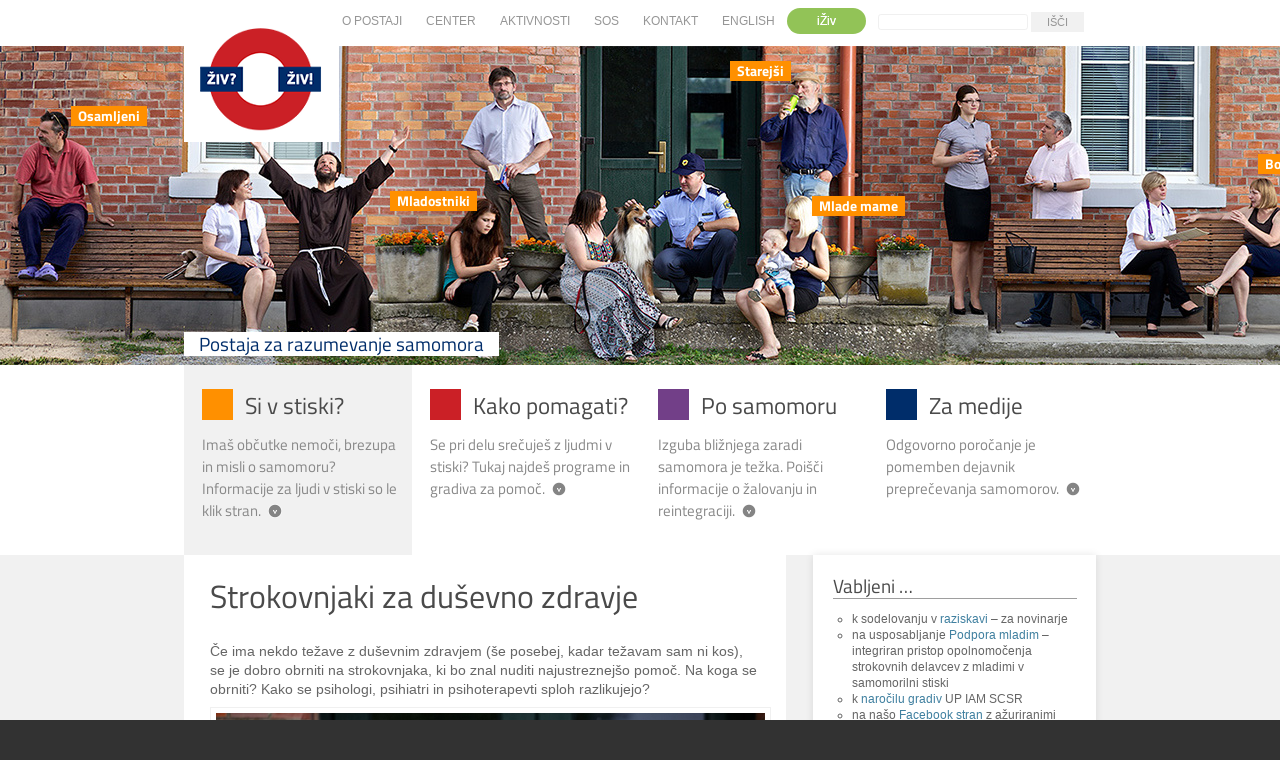

--- FILE ---
content_type: text/html; charset=UTF-8
request_url: https://zivziv.si/strokovnjaki-za-dusevno-zdravje/
body_size: 28906
content:
<!DOCTYPE html>
<html dir="ltr" lang="sl-SI" prefix="og: https://ogp.me/ns#">
<head>

<meta charset="UTF-8" />
<meta name="author" content="production Adverto Media, coder GW [http://gw.tnode.com/]" />

<title>Strokovnjaki za duševno zdravje - Živ? Živ!</title>
<meta http-equiv="Content-Type" content="text/html; charset=UTF-8" />
<link rel="stylesheet" type="text/css" href="https://zivziv.si/wp-content/themes/zivziv/style.css" media="screen" />
<link rel="pingback" href="https://zivziv.si/xmlrpc.php" />

		<!-- All in One SEO 4.9.3 - aioseo.com -->
	<meta name="description" content="Na koga se obrniti, če imamo težave z duševnim zdravjem?" />
	<meta name="robots" content="max-image-preview:large" />
	<meta name="author" content="admin"/>
	<link rel="canonical" href="https://zivziv.si/strokovnjaki-za-dusevno-zdravje/" />
	<meta name="generator" content="All in One SEO (AIOSEO) 4.9.3" />
		<meta property="og:locale" content="sl_SI" />
		<meta property="og:site_name" content="Živ? Živ! - Postaja za razumevanje samomora" />
		<meta property="og:type" content="article" />
		<meta property="og:title" content="Strokovnjaki za duševno zdravje - Živ? Živ!" />
		<meta property="og:description" content="Na koga se obrniti, če imamo težave z duševnim zdravjem?" />
		<meta property="og:url" content="https://zivziv.si/strokovnjaki-za-dusevno-zdravje/" />
		<meta property="article:published_time" content="2013-10-21T22:13:57+00:00" />
		<meta property="article:modified_time" content="2024-07-24T12:15:26+00:00" />
		<meta name="twitter:card" content="summary_large_image" />
		<meta name="twitter:title" content="Strokovnjaki za duševno zdravje - Živ? Živ!" />
		<meta name="twitter:description" content="Na koga se obrniti, če imamo težave z duševnim zdravjem?" />
		<script type="application/ld+json" class="aioseo-schema">
			{"@context":"https:\/\/schema.org","@graph":[{"@type":"BlogPosting","@id":"https:\/\/zivziv.si\/strokovnjaki-za-dusevno-zdravje\/#blogposting","name":"Strokovnjaki za du\u0161evno zdravje - \u017div? \u017div!","headline":"Strokovnjaki za du\u0161evno zdravje","author":{"@id":"https:\/\/zivziv.si\/author\/admin\/#author"},"publisher":{"@id":"https:\/\/zivziv.si\/#organization"},"image":{"@type":"ImageObject","url":"https:\/\/zivziv.si\/wp-content\/uploads\/ZZ-MB-009.jpg","width":999,"height":666,"caption":"Poi\u0161\u010di strokovno pomo\u010d!"},"datePublished":"2013-10-22T00:13:57+02:00","dateModified":"2024-07-24T14:15:26+02:00","inLanguage":"sl-SI","mainEntityOfPage":{"@id":"https:\/\/zivziv.si\/strokovnjaki-za-dusevno-zdravje\/#webpage"},"isPartOf":{"@id":"https:\/\/zivziv.si\/strokovnjaki-za-dusevno-zdravje\/#webpage"},"articleSection":"Si v stiski?, psihiater, psiholog, psihoterapevt, strokovnjaki za du\u0161evno zdravje, zdravljenje"},{"@type":"BreadcrumbList","@id":"https:\/\/zivziv.si\/strokovnjaki-za-dusevno-zdravje\/#breadcrumblist","itemListElement":[{"@type":"ListItem","@id":"https:\/\/zivziv.si#listItem","position":1,"name":"Home","item":"https:\/\/zivziv.si","nextItem":{"@type":"ListItem","@id":"https:\/\/zivziv.si\/razdelek\/si-v-stiski\/#listItem","name":"Si v stiski?"}},{"@type":"ListItem","@id":"https:\/\/zivziv.si\/razdelek\/si-v-stiski\/#listItem","position":2,"name":"Si v stiski?","item":"https:\/\/zivziv.si\/razdelek\/si-v-stiski\/","nextItem":{"@type":"ListItem","@id":"https:\/\/zivziv.si\/strokovnjaki-za-dusevno-zdravje\/#listItem","name":"Strokovnjaki za du\u0161evno zdravje"},"previousItem":{"@type":"ListItem","@id":"https:\/\/zivziv.si#listItem","name":"Home"}},{"@type":"ListItem","@id":"https:\/\/zivziv.si\/strokovnjaki-za-dusevno-zdravje\/#listItem","position":3,"name":"Strokovnjaki za du\u0161evno zdravje","previousItem":{"@type":"ListItem","@id":"https:\/\/zivziv.si\/razdelek\/si-v-stiski\/#listItem","name":"Si v stiski?"}}]},{"@type":"Organization","@id":"https:\/\/zivziv.si\/#organization","name":"\u017div? \u017div!","description":"Postaja za razumevanje samomora","url":"https:\/\/zivziv.si\/"},{"@type":"Person","@id":"https:\/\/zivziv.si\/author\/admin\/#author","url":"https:\/\/zivziv.si\/author\/admin\/","name":"admin"},{"@type":"WebPage","@id":"https:\/\/zivziv.si\/strokovnjaki-za-dusevno-zdravje\/#webpage","url":"https:\/\/zivziv.si\/strokovnjaki-za-dusevno-zdravje\/","name":"Strokovnjaki za du\u0161evno zdravje - \u017div? \u017div!","description":"Na koga se obrniti, \u010de imamo te\u017eave z du\u0161evnim zdravjem?","inLanguage":"sl-SI","isPartOf":{"@id":"https:\/\/zivziv.si\/#website"},"breadcrumb":{"@id":"https:\/\/zivziv.si\/strokovnjaki-za-dusevno-zdravje\/#breadcrumblist"},"author":{"@id":"https:\/\/zivziv.si\/author\/admin\/#author"},"creator":{"@id":"https:\/\/zivziv.si\/author\/admin\/#author"},"image":{"@type":"ImageObject","url":"https:\/\/zivziv.si\/wp-content\/uploads\/ZZ-MB-009.jpg","@id":"https:\/\/zivziv.si\/strokovnjaki-za-dusevno-zdravje\/#mainImage","width":999,"height":666,"caption":"Poi\u0161\u010di strokovno pomo\u010d!"},"primaryImageOfPage":{"@id":"https:\/\/zivziv.si\/strokovnjaki-za-dusevno-zdravje\/#mainImage"},"datePublished":"2013-10-22T00:13:57+02:00","dateModified":"2024-07-24T14:15:26+02:00"},{"@type":"WebSite","@id":"https:\/\/zivziv.si\/#website","url":"https:\/\/zivziv.si\/","name":"\u017div? \u017div!","description":"Postaja za razumevanje samomora","inLanguage":"sl-SI","publisher":{"@id":"https:\/\/zivziv.si\/#organization"}}]}
		</script>
		<!-- All in One SEO -->

<link rel="alternate" type="application/rss+xml" title="Živ? Živ! &raquo; Vir" href="https://zivziv.si/feed/" />
<link rel="alternate" type="application/rss+xml" title="Živ? Živ! &raquo; Vir komentarjev" href="https://zivziv.si/comments/feed/" />
<link rel="alternate" type="application/rss+xml" title="Živ? Živ! &raquo; Strokovnjaki za duševno zdravje Vir komentarjev" href="https://zivziv.si/strokovnjaki-za-dusevno-zdravje/feed/" />
<link rel="alternate" title="oEmbed (JSON)" type="application/json+oembed" href="https://zivziv.si/wp-json/oembed/1.0/embed?url=https%3A%2F%2Fzivziv.si%2Fstrokovnjaki-za-dusevno-zdravje%2F" />
<link rel="alternate" title="oEmbed (XML)" type="text/xml+oembed" href="https://zivziv.si/wp-json/oembed/1.0/embed?url=https%3A%2F%2Fzivziv.si%2Fstrokovnjaki-za-dusevno-zdravje%2F&#038;format=xml" />
		<!-- This site uses the Google Analytics by MonsterInsights plugin v9.11.1 - Using Analytics tracking - https://www.monsterinsights.com/ -->
							<script src="//www.googletagmanager.com/gtag/js?id=G-493QSZPMBJ"  data-cfasync="false" data-wpfc-render="false" type="text/javascript" async></script>
			<script data-cfasync="false" data-wpfc-render="false" type="text/javascript">
				var mi_version = '9.11.1';
				var mi_track_user = true;
				var mi_no_track_reason = '';
								var MonsterInsightsDefaultLocations = {"page_location":"https:\/\/zivziv.si\/strokovnjaki-za-dusevno-zdravje\/"};
								if ( typeof MonsterInsightsPrivacyGuardFilter === 'function' ) {
					var MonsterInsightsLocations = (typeof MonsterInsightsExcludeQuery === 'object') ? MonsterInsightsPrivacyGuardFilter( MonsterInsightsExcludeQuery ) : MonsterInsightsPrivacyGuardFilter( MonsterInsightsDefaultLocations );
				} else {
					var MonsterInsightsLocations = (typeof MonsterInsightsExcludeQuery === 'object') ? MonsterInsightsExcludeQuery : MonsterInsightsDefaultLocations;
				}

								var disableStrs = [
										'ga-disable-G-493QSZPMBJ',
									];

				/* Function to detect opted out users */
				function __gtagTrackerIsOptedOut() {
					for (var index = 0; index < disableStrs.length; index++) {
						if (document.cookie.indexOf(disableStrs[index] + '=true') > -1) {
							return true;
						}
					}

					return false;
				}

				/* Disable tracking if the opt-out cookie exists. */
				if (__gtagTrackerIsOptedOut()) {
					for (var index = 0; index < disableStrs.length; index++) {
						window[disableStrs[index]] = true;
					}
				}

				/* Opt-out function */
				function __gtagTrackerOptout() {
					for (var index = 0; index < disableStrs.length; index++) {
						document.cookie = disableStrs[index] + '=true; expires=Thu, 31 Dec 2099 23:59:59 UTC; path=/';
						window[disableStrs[index]] = true;
					}
				}

				if ('undefined' === typeof gaOptout) {
					function gaOptout() {
						__gtagTrackerOptout();
					}
				}
								window.dataLayer = window.dataLayer || [];

				window.MonsterInsightsDualTracker = {
					helpers: {},
					trackers: {},
				};
				if (mi_track_user) {
					function __gtagDataLayer() {
						dataLayer.push(arguments);
					}

					function __gtagTracker(type, name, parameters) {
						if (!parameters) {
							parameters = {};
						}

						if (parameters.send_to) {
							__gtagDataLayer.apply(null, arguments);
							return;
						}

						if (type === 'event') {
														parameters.send_to = monsterinsights_frontend.v4_id;
							var hookName = name;
							if (typeof parameters['event_category'] !== 'undefined') {
								hookName = parameters['event_category'] + ':' + name;
							}

							if (typeof MonsterInsightsDualTracker.trackers[hookName] !== 'undefined') {
								MonsterInsightsDualTracker.trackers[hookName](parameters);
							} else {
								__gtagDataLayer('event', name, parameters);
							}
							
						} else {
							__gtagDataLayer.apply(null, arguments);
						}
					}

					__gtagTracker('js', new Date());
					__gtagTracker('set', {
						'developer_id.dZGIzZG': true,
											});
					if ( MonsterInsightsLocations.page_location ) {
						__gtagTracker('set', MonsterInsightsLocations);
					}
										__gtagTracker('config', 'G-493QSZPMBJ', {"forceSSL":"true","link_attribution":"true"} );
										window.gtag = __gtagTracker;										(function () {
						/* https://developers.google.com/analytics/devguides/collection/analyticsjs/ */
						/* ga and __gaTracker compatibility shim. */
						var noopfn = function () {
							return null;
						};
						var newtracker = function () {
							return new Tracker();
						};
						var Tracker = function () {
							return null;
						};
						var p = Tracker.prototype;
						p.get = noopfn;
						p.set = noopfn;
						p.send = function () {
							var args = Array.prototype.slice.call(arguments);
							args.unshift('send');
							__gaTracker.apply(null, args);
						};
						var __gaTracker = function () {
							var len = arguments.length;
							if (len === 0) {
								return;
							}
							var f = arguments[len - 1];
							if (typeof f !== 'object' || f === null || typeof f.hitCallback !== 'function') {
								if ('send' === arguments[0]) {
									var hitConverted, hitObject = false, action;
									if ('event' === arguments[1]) {
										if ('undefined' !== typeof arguments[3]) {
											hitObject = {
												'eventAction': arguments[3],
												'eventCategory': arguments[2],
												'eventLabel': arguments[4],
												'value': arguments[5] ? arguments[5] : 1,
											}
										}
									}
									if ('pageview' === arguments[1]) {
										if ('undefined' !== typeof arguments[2]) {
											hitObject = {
												'eventAction': 'page_view',
												'page_path': arguments[2],
											}
										}
									}
									if (typeof arguments[2] === 'object') {
										hitObject = arguments[2];
									}
									if (typeof arguments[5] === 'object') {
										Object.assign(hitObject, arguments[5]);
									}
									if ('undefined' !== typeof arguments[1].hitType) {
										hitObject = arguments[1];
										if ('pageview' === hitObject.hitType) {
											hitObject.eventAction = 'page_view';
										}
									}
									if (hitObject) {
										action = 'timing' === arguments[1].hitType ? 'timing_complete' : hitObject.eventAction;
										hitConverted = mapArgs(hitObject);
										__gtagTracker('event', action, hitConverted);
									}
								}
								return;
							}

							function mapArgs(args) {
								var arg, hit = {};
								var gaMap = {
									'eventCategory': 'event_category',
									'eventAction': 'event_action',
									'eventLabel': 'event_label',
									'eventValue': 'event_value',
									'nonInteraction': 'non_interaction',
									'timingCategory': 'event_category',
									'timingVar': 'name',
									'timingValue': 'value',
									'timingLabel': 'event_label',
									'page': 'page_path',
									'location': 'page_location',
									'title': 'page_title',
									'referrer' : 'page_referrer',
								};
								for (arg in args) {
																		if (!(!args.hasOwnProperty(arg) || !gaMap.hasOwnProperty(arg))) {
										hit[gaMap[arg]] = args[arg];
									} else {
										hit[arg] = args[arg];
									}
								}
								return hit;
							}

							try {
								f.hitCallback();
							} catch (ex) {
							}
						};
						__gaTracker.create = newtracker;
						__gaTracker.getByName = newtracker;
						__gaTracker.getAll = function () {
							return [];
						};
						__gaTracker.remove = noopfn;
						__gaTracker.loaded = true;
						window['__gaTracker'] = __gaTracker;
					})();
									} else {
										console.log("");
					(function () {
						function __gtagTracker() {
							return null;
						}

						window['__gtagTracker'] = __gtagTracker;
						window['gtag'] = __gtagTracker;
					})();
									}
			</script>
							<!-- / Google Analytics by MonsterInsights -->
		<style id='wp-img-auto-sizes-contain-inline-css' type='text/css'>
img:is([sizes=auto i],[sizes^="auto," i]){contain-intrinsic-size:3000px 1500px}
/*# sourceURL=wp-img-auto-sizes-contain-inline-css */
</style>
<link rel='stylesheet' id='woo-layout-css' href='https://zivziv.si/wp-content/themes/zivziv/css/layout.css?ver=6.9' type='text/css' media='all' />
<style id='wp-emoji-styles-inline-css' type='text/css'>

	img.wp-smiley, img.emoji {
		display: inline !important;
		border: none !important;
		box-shadow: none !important;
		height: 1em !important;
		width: 1em !important;
		margin: 0 0.07em !important;
		vertical-align: -0.1em !important;
		background: none !important;
		padding: 0 !important;
	}
/*# sourceURL=wp-emoji-styles-inline-css */
</style>
<link rel='stylesheet' id='wp-block-library-css' href='https://zivziv.si/wp-includes/css/dist/block-library/style.min.css?ver=6.9' type='text/css' media='all' />
<style id='classic-theme-styles-inline-css' type='text/css'>
/*! This file is auto-generated */
.wp-block-button__link{color:#fff;background-color:#32373c;border-radius:9999px;box-shadow:none;text-decoration:none;padding:calc(.667em + 2px) calc(1.333em + 2px);font-size:1.125em}.wp-block-file__button{background:#32373c;color:#fff;text-decoration:none}
/*# sourceURL=/wp-includes/css/classic-themes.min.css */
</style>
<link rel='stylesheet' id='aioseo/css/src/vue/standalone/blocks/table-of-contents/global.scss-css' href='https://zivziv.si/wp-content/plugins/all-in-one-seo-pack/dist/Lite/assets/css/table-of-contents/global.e90f6d47.css?ver=4.9.3' type='text/css' media='all' />
<link rel='stylesheet' id='h5ap-audioplayer-style-css' href='https://zivziv.si/wp-content/plugins/html5-audio-player/build/blocks/audioplayer/view.css?ver=2.5.0' type='text/css' media='all' />
<link rel='stylesheet' id='bplugins-plyrio-css' href='https://zivziv.si/wp-content/plugins/html5-audio-player/assets/css/plyr-v3.7.2.css?ver=2.5.3' type='text/css' media='all' />
<style id='h5ap-radio-player-style-inline-css' type='text/css'>
:root{--h5ap-radio-bg:#232323;--h5ap-radio-primary-color:#232323}.wp-block-h5ap-radio-player .plyr___control.plyr__control--pressed .icon--not-pressed,.wp-block-h5ap-radio-player .plyr___control.plyr__control--pressed .label--not-pressed,.wp-block-h5ap-radio-player .plyr___control:not(.plyr__control--pressed) .icon--pressed,.wp-block-h5ap-radio-player .plyr___control:not(.plyr__control--pressed) .label--pressed,.wp-block-h5ap-radio-player a.plyr___control:after,.wp-block-h5ap-radio-player a.plyr___control:before{display:none}.wp-block-h5ap-radio-player .subtitle{padding-left:0}.wp-block-h5ap-radio-player .radio_skin_compacthorizontal .plyr--audio button:focus{background-color:#fff}.wp-block-h5ap-radio-player .radio_skin_compacthorizontal p{margin:0!important}.wp-block-h5ap-radio-player .lucide-radio{stroke:var(--h5ap-radio-icon-color)}.wp-block-h5ap-radio-player .plyr input[type=range]{color:var(--h5ap-radio-progress-color)}.wp-block-h5ap-radio-player .plyr .svg-icon{color:var(--h5ap-radio-icons-color)}.wp-block-h5ap-radio-player input[type=range]{background:transparent;border:none;outline:none;width:80px}.wp-block-h5ap-radio-player input[type=range]::-webkit-slider-runnable-track{border-radius:10px;box-shadow:none;height:4px}.wp-block-h5ap-radio-player input[type=range]::-moz-range-track{box-shadow:none;height:4px}.wp-block-h5ap-radio-player input[type=range]::-ms-fill-lower,.wp-block-h5ap-radio-player input[type=range]::-ms-fill-upper{border-radius:10px;box-shadow:none;height:4px}.wp-block-h5ap-radio-player .no-thumb input[type=range]::-webkit-slider-thumb{-webkit-appearance:none;appearance:none;height:0;margin-top:-4px;width:0}.wp-block-h5ap-radio-player .no-thumb input[type=range]::-moz-range-thumb{height:0;width:0}.wp-block-h5ap-radio-player .no-thumb input[type=range]::-ms-thumb{height:0;width:0}
@layer theme{:host,:root{--font-sans:ui-sans-serif,system-ui,sans-serif,"Apple Color Emoji","Segoe UI Emoji","Segoe UI Symbol","Noto Color Emoji";--font-mono:ui-monospace,SFMono-Regular,Menlo,Monaco,Consolas,"Liberation Mono","Courier New",monospace;--color-red-400:oklch(70.4% 0.191 22.216);--color-red-500:oklch(63.7% 0.237 25.331);--color-red-600:oklch(57.7% 0.245 27.325);--color-blue-50:oklch(97% 0.014 254.604);--color-blue-100:oklch(93.2% 0.032 255.585);--color-blue-400:oklch(70.7% 0.165 254.624);--color-blue-500:oklch(62.3% 0.214 259.815);--color-blue-700:oklch(48.8% 0.243 264.376);--color-blue-800:oklch(42.4% 0.199 265.638);--color-purple-600:oklch(55.8% 0.288 302.321);--color-slate-50:oklch(98.4% 0.003 247.858);--color-slate-100:oklch(96.8% 0.007 247.896);--color-slate-200:oklch(92.9% 0.013 255.508);--color-slate-400:oklch(70.4% 0.04 256.788);--color-slate-500:oklch(55.4% 0.046 257.417);--color-slate-600:oklch(44.6% 0.043 257.281);--color-slate-800:oklch(27.9% 0.041 260.031);--color-slate-900:oklch(20.8% 0.042 265.755);--color-gray-100:oklch(96.7% 0.003 264.542);--color-gray-200:oklch(92.8% 0.006 264.531);--color-gray-500:oklch(55.1% 0.027 264.364);--color-gray-600:oklch(44.6% 0.03 256.802);--color-gray-700:oklch(37.3% 0.034 259.733);--color-gray-800:oklch(27.8% 0.033 256.848);--color-white:#fff;--spacing:0.25rem;--text-xs:0.75rem;--text-xs--line-height:1.33333;--text-sm:0.875rem;--text-sm--line-height:1.42857;--text-lg:1.125rem;--text-lg--line-height:1.55556;--text-xl:1.25rem;--text-xl--line-height:1.4;--font-weight-medium:500;--font-weight-bold:700;--tracking-wider:0.05em;--radius-lg:0.5rem;--radius-xl:0.75rem;--radius-2xl:1rem;--radius-3xl:1.5rem;--animate-ping:ping 1s cubic-bezier(0,0,0.2,1) infinite;--animate-pulse:pulse 2s cubic-bezier(0.4,0,0.6,1) infinite;--blur-sm:8px;--blur-xl:24px;--default-transition-duration:150ms;--default-transition-timing-function:cubic-bezier(0.4,0,0.2,1);--default-font-family:var(--font-sans);--default-mono-font-family:var(--font-mono)}}.wp-block-h5ap-radio-player .border-none{--tw-border-style:none;border-style:none}@media(hover:hover){.wp-block-h5ap-radio-player .hover\:bg-transparent:hover{background-color:transparent}}.wp-block-h5ap-radio-player .absolute{position:absolute}.wp-block-h5ap-radio-player .leading-none{line-height:1}.wp-block-h5ap-radio-player .relative{position:relative}.wp-block-h5ap-radio-player .inset-0{inset:calc(var(--spacing)*0)}.wp-block-h5ap-radio-player .z-10{z-index:10}.wp-block-h5ap-radio-player .col-span-2{grid-column:span 2/span 2}.wp-block-h5ap-radio-player .mb-1{margin-bottom:calc(var(--spacing)*1)}.wp-block-h5ap-radio-player .mb-2{margin-bottom:calc(var(--spacing)*2)}.wp-block-h5ap-radio-player .mb-3{margin-bottom:calc(var(--spacing)*3)}.wp-block-h5ap-radio-player .mb-4{margin-bottom:calc(var(--spacing)*4)}.wp-block-h5ap-radio-player .flex{display:flex}.wp-block-h5ap-radio-player .grid{display:grid}.wp-block-h5ap-radio-player .h-2{height:calc(var(--spacing)*2)}.wp-block-h5ap-radio-player .h-3{height:calc(var(--spacing)*3)}.wp-block-h5ap-radio-player .h-5{height:calc(var(--spacing)*5)}.wp-block-h5ap-radio-player .h-6{height:calc(var(--spacing)*6)}.wp-block-h5ap-radio-player .h-8{height:calc(var(--spacing)*8)}.wp-block-h5ap-radio-player .h-12{height:calc(var(--spacing)*12)}.wp-block-h5ap-radio-player .w-2{width:calc(var(--spacing)*2)}.wp-block-h5ap-radio-player .w-3{width:calc(var(--spacing)*3)}.wp-block-h5ap-radio-player .w-5{width:calc(var(--spacing)*5)}.wp-block-h5ap-radio-player .w-8{width:calc(var(--spacing)*8)}.wp-block-h5ap-radio-player .w-12{width:calc(var(--spacing)*12)}.wp-block-h5ap-radio-player .w-full{width:100%}.wp-block-h5ap-radio-player .min-w-0{min-width:calc(var(--spacing)*0)}.wp-block-h5ap-radio-player .flex-1{flex:1}.wp-block-h5ap-radio-player .flex-shrink-0{flex-shrink:0}.wp-block-h5ap-radio-player .animate-ping{animation:var(--animate-ping)}.wp-block-h5ap-radio-player .animate-pulse{animation:var(--animate-pulse)}.wp-block-h5ap-radio-player .cursor-pointer{cursor:pointer}.wp-block-h5ap-radio-player .appearance-none{-webkit-appearance:none;-moz-appearance:none;appearance:none}.wp-block-h5ap-radio-player .grid-cols-3{grid-template-columns:repeat(3,minmax(0,1fr))}.wp-block-h5ap-radio-player .flex-col{flex-direction:column}.wp-block-h5ap-radio-player .items-center{align-items:center}.wp-block-h5ap-radio-player .justify-between{justify-content:space-between}.wp-block-h5ap-radio-player .justify-center{justify-content:center}.wp-block-h5ap-radio-player .justify-end{justify-content:flex-end}.wp-block-h5ap-radio-player .gap-2{gap:calc(var(--spacing)*2)}.wp-block-h5ap-radio-player .gap-4{gap:calc(var(--spacing)*4)}:where(.wp-block-h5ap-radio-player .space-x-2>:not(:last-child)){--tw-space-x-reverse:0;margin-inline-end:calc(var(--spacing)*2*(1 - var(--tw-space-x-reverse)));margin-inline-start:calc(var(--spacing)*2*var(--tw-space-x-reverse))}:where(.wp-block-h5ap-radio-player .space-x-3>:not(:last-child)){--tw-space-x-reverse:0;margin-inline-end:calc(var(--spacing)*3*(1 - var(--tw-space-x-reverse)));margin-inline-start:calc(var(--spacing)*3*var(--tw-space-x-reverse))}:where(.wp-block-h5ap-radio-player .space-x-4>:not(:last-child)){--tw-space-x-reverse:0;margin-inline-end:calc(var(--spacing)*4*(1 - var(--tw-space-x-reverse)));margin-inline-start:calc(var(--spacing)*4*var(--tw-space-x-reverse))}.wp-block-h5ap-radio-player .truncate{overflow:hidden;text-overflow:ellipsis;white-space:nowrap}.wp-block-h5ap-radio-player .overflow-hidden{overflow:hidden}.wp-block-h5ap-radio-player .rounded{border-radius:.25rem}.wp-block-h5ap-radio-player .rounded-2xl{border-radius:var(--radius-2xl)}.wp-block-h5ap-radio-player .rounded-3xl{border-radius:var(--radius-3xl)}.wp-block-h5ap-radio-player .rounded-full{border-radius:calc(infinity*1px)}.wp-block-h5ap-radio-player .rounded-lg{border-radius:var(--radius-lg)}.wp-block-h5ap-radio-player .rounded-xl{border-radius:var(--radius-xl)}.wp-block-h5ap-radio-player .border{border-style:var(--tw-border-style);border-width:1px}.wp-block-h5ap-radio-player .border-blue-100{border-color:var(--color-blue-100)}.wp-block-h5ap-radio-player .border-slate-200{border-color:var(--color-slate-200)}.wp-block-h5ap-radio-player .border-white\/20{border-color:color-mix(in srgb,#fff 20%,transparent)}@supports(color:color-mix(in lab,red,red)){.wp-block-h5ap-radio-player .border-white\/20{border-color:color-mix(in oklab,var(--color-white) 20%,transparent)}}.wp-block-h5ap-radio-player .border-white\/40{border-color:color-mix(in srgb,#fff 40%,transparent)}@supports(color:color-mix(in lab,red,red)){.wp-block-h5ap-radio-player .border-white\/40{border-color:color-mix(in oklab,var(--color-white) 40%,transparent)}}.wp-block-h5ap-radio-player .bg-blue-50{background-color:var(--color-blue-50)}.wp-block-h5ap-radio-player .bg-gray-200{background-color:var(--color-gray-200)}.wp-block-h5ap-radio-player .bg-gray-800{background-color:var(--color-gray-800)}.wp-block-h5ap-radio-player .bg-red-500{background-color:var(--color-red-500)}.wp-block-h5ap-radio-player .bg-slate-900{background-color:var(--color-slate-900)}.wp-block-h5ap-radio-player .bg-white{background-color:var(--color-white)}.wp-block-h5ap-radio-player .bg-white\/30{background-color:color-mix(in srgb,#fff 30%,transparent)}@supports(color:color-mix(in lab,red,red)){.wp-block-h5ap-radio-player .bg-white\/30{background-color:color-mix(in oklab,var(--color-white) 30%,transparent)}}.wp-block-h5ap-radio-player .bg-gradient-to-br{--tw-gradient-position:to bottom right in oklab;background-image:linear-gradient(var(--tw-gradient-stops))}.wp-block-h5ap-radio-player .bg-gradient-to-r{--tw-gradient-position:to right in oklab;background-image:linear-gradient(var(--tw-gradient-stops))}.wp-block-h5ap-radio-player .from-blue-400\/10{--tw-gradient-from:color-mix(in srgb,oklch(70.7% 0.165 254.624) 10%,transparent);--tw-gradient-stops:var(--tw-gradient-via-stops,var(--tw-gradient-position),var(--tw-gradient-from) var(--tw-gradient-from-position),var(--tw-gradient-to) var(--tw-gradient-to-position))}@supports(color:color-mix(in lab,red,red)){.wp-block-h5ap-radio-player .from-blue-400\/10{--tw-gradient-from:color-mix(in oklab,var(--color-blue-400) 10%,transparent)}}.wp-block-h5ap-radio-player .from-slate-50{--tw-gradient-from:var(--color-slate-50);--tw-gradient-stops:var(--tw-gradient-via-stops,var(--tw-gradient-position),var(--tw-gradient-from) var(--tw-gradient-from-position),var(--tw-gradient-to) var(--tw-gradient-to-position))}.wp-block-h5ap-radio-player .from-white\/20{--tw-gradient-from:color-mix(in srgb,#fff 20%,transparent);--tw-gradient-stops:var(--tw-gradient-via-stops,var(--tw-gradient-position),var(--tw-gradient-from) var(--tw-gradient-from-position),var(--tw-gradient-to) var(--tw-gradient-to-position))}@supports(color:color-mix(in lab,red,red)){.wp-block-h5ap-radio-player .from-white\/20{--tw-gradient-from:color-mix(in oklab,var(--color-white) 20%,transparent)}}.wp-block-h5ap-radio-player .to-purple-600\/10{--tw-gradient-to:color-mix(in srgb,oklch(55.8% 0.288 302.321) 10%,transparent);--tw-gradient-stops:var(--tw-gradient-via-stops,var(--tw-gradient-position),var(--tw-gradient-from) var(--tw-gradient-from-position),var(--tw-gradient-to) var(--tw-gradient-to-position))}@supports(color:color-mix(in lab,red,red)){.wp-block-h5ap-radio-player .to-purple-600\/10{--tw-gradient-to:color-mix(in oklab,var(--color-purple-600) 10%,transparent)}}.wp-block-h5ap-radio-player .to-slate-100{--tw-gradient-to:var(--color-slate-100);--tw-gradient-stops:var(--tw-gradient-via-stops,var(--tw-gradient-position),var(--tw-gradient-from) var(--tw-gradient-from-position),var(--tw-gradient-to) var(--tw-gradient-to-position))}.wp-block-h5ap-radio-player .to-white\/10{--tw-gradient-to:color-mix(in srgb,#fff 10%,transparent);--tw-gradient-stops:var(--tw-gradient-via-stops,var(--tw-gradient-position),var(--tw-gradient-from) var(--tw-gradient-from-position),var(--tw-gradient-to) var(--tw-gradient-to-position))}@supports(color:color-mix(in lab,red,red)){.wp-block-h5ap-radio-player .to-white\/10{--tw-gradient-to:color-mix(in oklab,var(--color-white) 10%,transparent)}}.wp-block-h5ap-radio-player .p-0{padding:calc(var(--spacing)*0)}.wp-block-h5ap-radio-player .p-4{padding:calc(var(--spacing)*4)}.wp-block-h5ap-radio-player .p-6{padding:calc(var(--spacing)*6)}.wp-block-h5ap-radio-player .px-2{padding-inline:calc(var(--spacing)*2)}.wp-block-h5ap-radio-player .px-6{padding-inline:calc(var(--spacing)*6)}.wp-block-h5ap-radio-player .py-3{padding-block:calc(var(--spacing)*3)}.wp-block-h5ap-radio-player .text-lg{font-size:var(--text-lg);line-height:var(--tw-leading,var(--text-lg--line-height))}.wp-block-h5ap-radio-player .text-sm{font-size:var(--text-sm);line-height:var(--tw-leading,var(--text-sm--line-height))}.wp-block-h5ap-radio-player .text-xl{font-size:var(--text-xl);line-height:var(--tw-leading,var(--text-xl--line-height))}.wp-block-h5ap-radio-player .text-xs{font-size:var(--text-xs);line-height:var(--tw-leading,var(--text-xs--line-height))}.wp-block-h5ap-radio-player .font-bold{--tw-font-weight:var(--font-weight-bold);font-weight:var(--font-weight-bold)}.wp-block-h5ap-radio-player .font-medium{--tw-font-weight:var(--font-weight-medium);font-weight:var(--font-weight-medium)}.wp-block-h5ap-radio-player .tracking-wider{--tw-tracking:var(--tracking-wider);letter-spacing:var(--tracking-wider)}.wp-block-h5ap-radio-player .text-blue-500{color:var(--color-blue-500)}.wp-block-h5ap-radio-player .text-blue-700{color:var(--color-blue-700)}.wp-block-h5ap-radio-player .text-blue-800{color:var(--color-blue-800)}.wp-block-h5ap-radio-player .text-gray-500{color:var(--color-gray-500)}.wp-block-h5ap-radio-player .text-gray-600{color:var(--color-gray-600)}.wp-block-h5ap-radio-player .text-gray-700{color:var(--color-gray-700)}.wp-block-h5ap-radio-player .text-gray-800{color:var(--color-gray-800)}.wp-block-h5ap-radio-player .text-red-400{color:var(--color-red-400)}.wp-block-h5ap-radio-player .text-red-600{color:var(--color-red-600)}.wp-block-h5ap-radio-player .text-slate-400{color:var(--color-slate-400)}.wp-block-h5ap-radio-player .text-slate-500{color:var(--color-slate-500)}.wp-block-h5ap-radio-player .text-slate-600{color:var(--color-slate-600)}.wp-block-h5ap-radio-player .text-slate-800{color:var(--color-slate-800)}.wp-block-h5ap-radio-player .text-slate-900{color:var(--color-slate-900)}.wp-block-h5ap-radio-player .text-white{color:var(--color-white)}.wp-block-h5ap-radio-player .uppercase{text-transform:uppercase}.wp-block-h5ap-radio-player .opacity-75{opacity:75%}.wp-block-h5ap-radio-player .shadow-2xl{--tw-shadow:0 25px 50px -12px var(--tw-shadow-color,rgba(0,0,0,.25))}.wp-block-h5ap-radio-player .shadow-2xl,.wp-block-h5ap-radio-player .shadow-lg{box-shadow:var(--tw-inset-shadow),var(--tw-inset-ring-shadow),var(--tw-ring-offset-shadow),var(--tw-ring-shadow),var(--tw-shadow)}.wp-block-h5ap-radio-player .shadow-lg{--tw-shadow:0 10px 15px -3px var(--tw-shadow-color,rgba(0,0,0,.1)),0 4px 6px -4px var(--tw-shadow-color,rgba(0,0,0,.1))}.wp-block-h5ap-radio-player .shadow-md{--tw-shadow:0 4px 6px -1px var(--tw-shadow-color,rgba(0,0,0,.1)),0 2px 4px -2px var(--tw-shadow-color,rgba(0,0,0,.1))}.wp-block-h5ap-radio-player .shadow-md,.wp-block-h5ap-radio-player .shadow-xl{box-shadow:var(--tw-inset-shadow),var(--tw-inset-ring-shadow),var(--tw-ring-offset-shadow),var(--tw-ring-shadow),var(--tw-shadow)}.wp-block-h5ap-radio-player .shadow-xl{--tw-shadow:0 20px 25px -5px var(--tw-shadow-color,rgba(0,0,0,.1)),0 8px 10px -6px var(--tw-shadow-color,rgba(0,0,0,.1))}.wp-block-h5ap-radio-player .backdrop-blur-sm{--tw-backdrop-blur:blur(var(--blur-sm))}.wp-block-h5ap-radio-player .backdrop-blur-sm,.wp-block-h5ap-radio-player .backdrop-blur-xl{-webkit-backdrop-filter:var(--tw-backdrop-blur, ) var(--tw-backdrop-brightness, ) var(--tw-backdrop-contrast, ) var(--tw-backdrop-grayscale, ) var(--tw-backdrop-hue-rotate, ) var(--tw-backdrop-invert, ) var(--tw-backdrop-opacity, ) var(--tw-backdrop-saturate, ) var(--tw-backdrop-sepia, );backdrop-filter:var(--tw-backdrop-blur, ) var(--tw-backdrop-brightness, ) var(--tw-backdrop-contrast, ) var(--tw-backdrop-grayscale, ) var(--tw-backdrop-hue-rotate, ) var(--tw-backdrop-invert, ) var(--tw-backdrop-opacity, ) var(--tw-backdrop-saturate, ) var(--tw-backdrop-sepia, )}.wp-block-h5ap-radio-player .backdrop-blur-xl{--tw-backdrop-blur:blur(var(--blur-xl))}.wp-block-h5ap-radio-player .transition-all{transition-duration:var(--tw-duration,var(--default-transition-duration));transition-property:all;transition-timing-function:var(--tw-ease,var(--default-transition-timing-function))}.wp-block-h5ap-radio-player .transition-colors{transition-duration:var(--tw-duration,var(--default-transition-duration));transition-property:color,background-color,border-color,outline-color,text-decoration-color,fill,stroke,--tw-gradient-from,--tw-gradient-via,--tw-gradient-to;transition-timing-function:var(--tw-ease,var(--default-transition-timing-function))}.wp-block-h5ap-radio-player .duration-200{--tw-duration:200ms;transition-duration:.2s}.wp-block-h5ap-radio-player .duration-300{--tw-duration:300ms;transition-duration:.3s}@media(hover:hover){.wp-block-h5ap-radio-player .hover\:scale-105:hover{--tw-scale-x:105%;--tw-scale-y:105%;--tw-scale-z:105%;scale:var(--tw-scale-x) var(--tw-scale-y)}.wp-block-h5ap-radio-player .hover\:bg-gray-100:hover{background-color:var(--color-gray-100)}.wp-block-h5ap-radio-player .hover\:bg-slate-800:hover{background-color:var(--color-slate-800)}.wp-block-h5ap-radio-player .hover\:bg-white\/40:hover{background-color:color-mix(in srgb,#fff 40%,transparent)}}@media(hover:hover){@supports(color:color-mix(in lab,red,red)){.wp-block-h5ap-radio-player .hover\:bg-white\/40:hover{background-color:color-mix(in oklab,var(--color-white) 40%,transparent)}}}@media(hover:hover){.wp-block-h5ap-radio-player .hover\:text-blue-500:hover{color:var(--color-blue-500)}.wp-block-h5ap-radio-player .hover\:text-red-500:hover{color:var(--color-red-500)}.wp-block-h5ap-radio-player .hover\:text-slate-600:hover{color:var(--color-slate-600)}.wp-block-h5ap-radio-player .hover\:shadow-lg:hover{--tw-shadow:0 10px 15px -3px var(--tw-shadow-color,rgba(0,0,0,.1)),0 4px 6px -4px var(--tw-shadow-color,rgba(0,0,0,.1));box-shadow:var(--tw-inset-shadow),var(--tw-inset-ring-shadow),var(--tw-ring-offset-shadow),var(--tw-ring-shadow),var(--tw-shadow)}}@property --tw-space-x-reverse{syntax:"*";inherits:false;initial-value:0}@property --tw-border-style{syntax:"*";inherits:false;initial-value:solid}@property --tw-gradient-position{syntax:"*";inherits:false}@property --tw-gradient-from{syntax:"<color>";inherits:false;initial-value:transparent}@property --tw-gradient-via{syntax:"<color>";inherits:false;initial-value:transparent}@property --tw-gradient-to{syntax:"<color>";inherits:false;initial-value:transparent}@property --tw-gradient-stops{syntax:"*";inherits:false}@property --tw-gradient-via-stops{syntax:"*";inherits:false}@property --tw-gradient-from-position{syntax:"<length-percentage>";inherits:false;initial-value:0}@property --tw-gradient-via-position{syntax:"<length-percentage>";inherits:false;initial-value:50%}@property --tw-gradient-to-position{syntax:"<length-percentage>";inherits:false;initial-value:100%}@property --tw-font-weight{syntax:"*";inherits:false}@property --tw-tracking{syntax:"*";inherits:false}@property --tw-shadow{syntax:"*";inherits:false;initial-value:0 0 transparent}@property --tw-shadow-color{syntax:"*";inherits:false}@property --tw-shadow-alpha{syntax:"<percentage>";inherits:false;initial-value:100%}@property --tw-inset-shadow{syntax:"*";inherits:false;initial-value:0 0 transparent}@property --tw-inset-shadow-color{syntax:"*";inherits:false}@property --tw-inset-shadow-alpha{syntax:"<percentage>";inherits:false;initial-value:100%}@property --tw-ring-color{syntax:"*";inherits:false}@property --tw-ring-shadow{syntax:"*";inherits:false;initial-value:0 0 transparent}@property --tw-inset-ring-color{syntax:"*";inherits:false}@property --tw-inset-ring-shadow{syntax:"*";inherits:false;initial-value:0 0 transparent}@property --tw-ring-inset{syntax:"*";inherits:false}@property --tw-ring-offset-width{syntax:"<length>";inherits:false;initial-value:0}@property --tw-ring-offset-color{syntax:"*";inherits:false;initial-value:#fff}@property --tw-ring-offset-shadow{syntax:"*";inherits:false;initial-value:0 0 transparent}@property --tw-backdrop-blur{syntax:"*";inherits:false}@property --tw-backdrop-brightness{syntax:"*";inherits:false}@property --tw-backdrop-contrast{syntax:"*";inherits:false}@property --tw-backdrop-grayscale{syntax:"*";inherits:false}@property --tw-backdrop-hue-rotate{syntax:"*";inherits:false}@property --tw-backdrop-invert{syntax:"*";inherits:false}@property --tw-backdrop-opacity{syntax:"*";inherits:false}@property --tw-backdrop-saturate{syntax:"*";inherits:false}@property --tw-backdrop-sepia{syntax:"*";inherits:false}@property --tw-duration{syntax:"*";inherits:false}@property --tw-scale-x{syntax:"*";inherits:false;initial-value:1}@property --tw-scale-y{syntax:"*";inherits:false;initial-value:1}@property --tw-scale-z{syntax:"*";inherits:false;initial-value:1}@keyframes ping{75%,to{opacity:0;transform:scale(2)}}@keyframes pulse{50%{opacity:.5}}@layer properties{@supports((-webkit-hyphens:none) and (not (margin-trim:inline))) or ((-moz-orient:inline) and (not (color:rgb(from red r g b)))){*,::backdrop,:after,:before{--tw-space-x-reverse:0;--tw-border-style:solid;--tw-gradient-position:initial;--tw-gradient-from:#0000;--tw-gradient-via:#0000;--tw-gradient-to:#0000;--tw-gradient-stops:initial;--tw-gradient-via-stops:initial;--tw-gradient-from-position:0%;--tw-gradient-via-position:50%;--tw-gradient-to-position:100%;--tw-font-weight:initial;--tw-tracking:initial;--tw-shadow:0 0 #0000;--tw-shadow-color:initial;--tw-shadow-alpha:100%;--tw-inset-shadow:0 0 #0000;--tw-inset-shadow-color:initial;--tw-inset-shadow-alpha:100%;--tw-ring-color:initial;--tw-ring-shadow:0 0 #0000;--tw-inset-ring-color:initial;--tw-inset-ring-shadow:0 0 #0000;--tw-ring-inset:initial;--tw-ring-offset-width:0px;--tw-ring-offset-color:#fff;--tw-ring-offset-shadow:0 0 #0000;--tw-backdrop-blur:initial;--tw-backdrop-brightness:initial;--tw-backdrop-contrast:initial;--tw-backdrop-grayscale:initial;--tw-backdrop-hue-rotate:initial;--tw-backdrop-invert:initial;--tw-backdrop-opacity:initial;--tw-backdrop-saturate:initial;--tw-backdrop-sepia:initial;--tw-duration:initial;--tw-scale-x:1;--tw-scale-y:1;--tw-scale-z:1}}}

/*# sourceURL=https://zivziv.si/wp-content/plugins/html5-audio-player/build/blocks/radio-player/view.css */
</style>
<style id='global-styles-inline-css' type='text/css'>
:root{--wp--preset--aspect-ratio--square: 1;--wp--preset--aspect-ratio--4-3: 4/3;--wp--preset--aspect-ratio--3-4: 3/4;--wp--preset--aspect-ratio--3-2: 3/2;--wp--preset--aspect-ratio--2-3: 2/3;--wp--preset--aspect-ratio--16-9: 16/9;--wp--preset--aspect-ratio--9-16: 9/16;--wp--preset--color--black: #000000;--wp--preset--color--cyan-bluish-gray: #abb8c3;--wp--preset--color--white: #ffffff;--wp--preset--color--pale-pink: #f78da7;--wp--preset--color--vivid-red: #cf2e2e;--wp--preset--color--luminous-vivid-orange: #ff6900;--wp--preset--color--luminous-vivid-amber: #fcb900;--wp--preset--color--light-green-cyan: #7bdcb5;--wp--preset--color--vivid-green-cyan: #00d084;--wp--preset--color--pale-cyan-blue: #8ed1fc;--wp--preset--color--vivid-cyan-blue: #0693e3;--wp--preset--color--vivid-purple: #9b51e0;--wp--preset--gradient--vivid-cyan-blue-to-vivid-purple: linear-gradient(135deg,rgb(6,147,227) 0%,rgb(155,81,224) 100%);--wp--preset--gradient--light-green-cyan-to-vivid-green-cyan: linear-gradient(135deg,rgb(122,220,180) 0%,rgb(0,208,130) 100%);--wp--preset--gradient--luminous-vivid-amber-to-luminous-vivid-orange: linear-gradient(135deg,rgb(252,185,0) 0%,rgb(255,105,0) 100%);--wp--preset--gradient--luminous-vivid-orange-to-vivid-red: linear-gradient(135deg,rgb(255,105,0) 0%,rgb(207,46,46) 100%);--wp--preset--gradient--very-light-gray-to-cyan-bluish-gray: linear-gradient(135deg,rgb(238,238,238) 0%,rgb(169,184,195) 100%);--wp--preset--gradient--cool-to-warm-spectrum: linear-gradient(135deg,rgb(74,234,220) 0%,rgb(151,120,209) 20%,rgb(207,42,186) 40%,rgb(238,44,130) 60%,rgb(251,105,98) 80%,rgb(254,248,76) 100%);--wp--preset--gradient--blush-light-purple: linear-gradient(135deg,rgb(255,206,236) 0%,rgb(152,150,240) 100%);--wp--preset--gradient--blush-bordeaux: linear-gradient(135deg,rgb(254,205,165) 0%,rgb(254,45,45) 50%,rgb(107,0,62) 100%);--wp--preset--gradient--luminous-dusk: linear-gradient(135deg,rgb(255,203,112) 0%,rgb(199,81,192) 50%,rgb(65,88,208) 100%);--wp--preset--gradient--pale-ocean: linear-gradient(135deg,rgb(255,245,203) 0%,rgb(182,227,212) 50%,rgb(51,167,181) 100%);--wp--preset--gradient--electric-grass: linear-gradient(135deg,rgb(202,248,128) 0%,rgb(113,206,126) 100%);--wp--preset--gradient--midnight: linear-gradient(135deg,rgb(2,3,129) 0%,rgb(40,116,252) 100%);--wp--preset--font-size--small: 13px;--wp--preset--font-size--medium: 20px;--wp--preset--font-size--large: 36px;--wp--preset--font-size--x-large: 42px;--wp--preset--spacing--20: 0.44rem;--wp--preset--spacing--30: 0.67rem;--wp--preset--spacing--40: 1rem;--wp--preset--spacing--50: 1.5rem;--wp--preset--spacing--60: 2.25rem;--wp--preset--spacing--70: 3.38rem;--wp--preset--spacing--80: 5.06rem;--wp--preset--shadow--natural: 6px 6px 9px rgba(0, 0, 0, 0.2);--wp--preset--shadow--deep: 12px 12px 50px rgba(0, 0, 0, 0.4);--wp--preset--shadow--sharp: 6px 6px 0px rgba(0, 0, 0, 0.2);--wp--preset--shadow--outlined: 6px 6px 0px -3px rgb(255, 255, 255), 6px 6px rgb(0, 0, 0);--wp--preset--shadow--crisp: 6px 6px 0px rgb(0, 0, 0);}:where(.is-layout-flex){gap: 0.5em;}:where(.is-layout-grid){gap: 0.5em;}body .is-layout-flex{display: flex;}.is-layout-flex{flex-wrap: wrap;align-items: center;}.is-layout-flex > :is(*, div){margin: 0;}body .is-layout-grid{display: grid;}.is-layout-grid > :is(*, div){margin: 0;}:where(.wp-block-columns.is-layout-flex){gap: 2em;}:where(.wp-block-columns.is-layout-grid){gap: 2em;}:where(.wp-block-post-template.is-layout-flex){gap: 1.25em;}:where(.wp-block-post-template.is-layout-grid){gap: 1.25em;}.has-black-color{color: var(--wp--preset--color--black) !important;}.has-cyan-bluish-gray-color{color: var(--wp--preset--color--cyan-bluish-gray) !important;}.has-white-color{color: var(--wp--preset--color--white) !important;}.has-pale-pink-color{color: var(--wp--preset--color--pale-pink) !important;}.has-vivid-red-color{color: var(--wp--preset--color--vivid-red) !important;}.has-luminous-vivid-orange-color{color: var(--wp--preset--color--luminous-vivid-orange) !important;}.has-luminous-vivid-amber-color{color: var(--wp--preset--color--luminous-vivid-amber) !important;}.has-light-green-cyan-color{color: var(--wp--preset--color--light-green-cyan) !important;}.has-vivid-green-cyan-color{color: var(--wp--preset--color--vivid-green-cyan) !important;}.has-pale-cyan-blue-color{color: var(--wp--preset--color--pale-cyan-blue) !important;}.has-vivid-cyan-blue-color{color: var(--wp--preset--color--vivid-cyan-blue) !important;}.has-vivid-purple-color{color: var(--wp--preset--color--vivid-purple) !important;}.has-black-background-color{background-color: var(--wp--preset--color--black) !important;}.has-cyan-bluish-gray-background-color{background-color: var(--wp--preset--color--cyan-bluish-gray) !important;}.has-white-background-color{background-color: var(--wp--preset--color--white) !important;}.has-pale-pink-background-color{background-color: var(--wp--preset--color--pale-pink) !important;}.has-vivid-red-background-color{background-color: var(--wp--preset--color--vivid-red) !important;}.has-luminous-vivid-orange-background-color{background-color: var(--wp--preset--color--luminous-vivid-orange) !important;}.has-luminous-vivid-amber-background-color{background-color: var(--wp--preset--color--luminous-vivid-amber) !important;}.has-light-green-cyan-background-color{background-color: var(--wp--preset--color--light-green-cyan) !important;}.has-vivid-green-cyan-background-color{background-color: var(--wp--preset--color--vivid-green-cyan) !important;}.has-pale-cyan-blue-background-color{background-color: var(--wp--preset--color--pale-cyan-blue) !important;}.has-vivid-cyan-blue-background-color{background-color: var(--wp--preset--color--vivid-cyan-blue) !important;}.has-vivid-purple-background-color{background-color: var(--wp--preset--color--vivid-purple) !important;}.has-black-border-color{border-color: var(--wp--preset--color--black) !important;}.has-cyan-bluish-gray-border-color{border-color: var(--wp--preset--color--cyan-bluish-gray) !important;}.has-white-border-color{border-color: var(--wp--preset--color--white) !important;}.has-pale-pink-border-color{border-color: var(--wp--preset--color--pale-pink) !important;}.has-vivid-red-border-color{border-color: var(--wp--preset--color--vivid-red) !important;}.has-luminous-vivid-orange-border-color{border-color: var(--wp--preset--color--luminous-vivid-orange) !important;}.has-luminous-vivid-amber-border-color{border-color: var(--wp--preset--color--luminous-vivid-amber) !important;}.has-light-green-cyan-border-color{border-color: var(--wp--preset--color--light-green-cyan) !important;}.has-vivid-green-cyan-border-color{border-color: var(--wp--preset--color--vivid-green-cyan) !important;}.has-pale-cyan-blue-border-color{border-color: var(--wp--preset--color--pale-cyan-blue) !important;}.has-vivid-cyan-blue-border-color{border-color: var(--wp--preset--color--vivid-cyan-blue) !important;}.has-vivid-purple-border-color{border-color: var(--wp--preset--color--vivid-purple) !important;}.has-vivid-cyan-blue-to-vivid-purple-gradient-background{background: var(--wp--preset--gradient--vivid-cyan-blue-to-vivid-purple) !important;}.has-light-green-cyan-to-vivid-green-cyan-gradient-background{background: var(--wp--preset--gradient--light-green-cyan-to-vivid-green-cyan) !important;}.has-luminous-vivid-amber-to-luminous-vivid-orange-gradient-background{background: var(--wp--preset--gradient--luminous-vivid-amber-to-luminous-vivid-orange) !important;}.has-luminous-vivid-orange-to-vivid-red-gradient-background{background: var(--wp--preset--gradient--luminous-vivid-orange-to-vivid-red) !important;}.has-very-light-gray-to-cyan-bluish-gray-gradient-background{background: var(--wp--preset--gradient--very-light-gray-to-cyan-bluish-gray) !important;}.has-cool-to-warm-spectrum-gradient-background{background: var(--wp--preset--gradient--cool-to-warm-spectrum) !important;}.has-blush-light-purple-gradient-background{background: var(--wp--preset--gradient--blush-light-purple) !important;}.has-blush-bordeaux-gradient-background{background: var(--wp--preset--gradient--blush-bordeaux) !important;}.has-luminous-dusk-gradient-background{background: var(--wp--preset--gradient--luminous-dusk) !important;}.has-pale-ocean-gradient-background{background: var(--wp--preset--gradient--pale-ocean) !important;}.has-electric-grass-gradient-background{background: var(--wp--preset--gradient--electric-grass) !important;}.has-midnight-gradient-background{background: var(--wp--preset--gradient--midnight) !important;}.has-small-font-size{font-size: var(--wp--preset--font-size--small) !important;}.has-medium-font-size{font-size: var(--wp--preset--font-size--medium) !important;}.has-large-font-size{font-size: var(--wp--preset--font-size--large) !important;}.has-x-large-font-size{font-size: var(--wp--preset--font-size--x-large) !important;}
:where(.wp-block-post-template.is-layout-flex){gap: 1.25em;}:where(.wp-block-post-template.is-layout-grid){gap: 1.25em;}
:where(.wp-block-term-template.is-layout-flex){gap: 1.25em;}:where(.wp-block-term-template.is-layout-grid){gap: 1.25em;}
:where(.wp-block-columns.is-layout-flex){gap: 2em;}:where(.wp-block-columns.is-layout-grid){gap: 2em;}
:root :where(.wp-block-pullquote){font-size: 1.5em;line-height: 1.6;}
/*# sourceURL=global-styles-inline-css */
</style>
<link rel='stylesheet' id='wpd-sub-title-public-style-css' href='https://zivziv.si/wp-content/plugins/add-subtitle/includes/css/wpd-sub-title-public.css?ver=6.9' type='text/css' media='all' />
<link rel='stylesheet' id='h5ap-public-css' href='https://zivziv.si/wp-content/plugins/html5-audio-player/assets/css/style.css?ver=2.5.3' type='text/css' media='all' />
<link rel='stylesheet' id='ye_dynamic-css' href='https://zivziv.si/wp-content/plugins/youtube-embed/css/main.min.css?ver=5.4' type='text/css' media='all' />
<link rel='stylesheet' id='eae-css-css' href='https://zivziv.si/wp-content/plugins/addon-elements-for-elementor-page-builder/assets/css/eae.min.css?ver=1.14.4' type='text/css' media='all' />
<link rel='stylesheet' id='eae-peel-css-css' href='https://zivziv.si/wp-content/plugins/addon-elements-for-elementor-page-builder/assets/lib/peel/peel.css?ver=1.14.4' type='text/css' media='all' />
<link rel='stylesheet' id='font-awesome-4-shim-css' href='https://zivziv.si/wp-content/plugins/elementor/assets/lib/font-awesome/css/v4-shims.min.css?ver=1.0' type='text/css' media='all' />
<link rel='stylesheet' id='font-awesome-5-all-css' href='https://zivziv.si/wp-content/plugins/elementor/assets/lib/font-awesome/css/all.min.css?ver=1.0' type='text/css' media='all' />
<link rel='stylesheet' id='vegas-css-css' href='https://zivziv.si/wp-content/plugins/addon-elements-for-elementor-page-builder/assets/lib/vegas/vegas.min.css?ver=2.4.0' type='text/css' media='all' />
<link rel='stylesheet' id='photonic-slider-css' href='https://zivziv.si/wp-content/plugins/photonic/include/ext/splide/splide.min.css?ver=20260101-91251' type='text/css' media='all' />
<link rel='stylesheet' id='photonic-lightbox-css' href='https://zivziv.si/wp-content/plugins/photonic/include/ext/baguettebox/baguettebox.min.css?ver=20260101-91251' type='text/css' media='all' />
<link rel='stylesheet' id='photonic-css' href='https://zivziv.si/wp-content/plugins/photonic/include/css/front-end/core/photonic.min.css?ver=20260101-91251' type='text/css' media='all' />
<style id='photonic-inline-css' type='text/css'>
/* Retrieved from saved CSS */
.photonic-panel { background:  rgb(17,17,17)  !important;

	border-top: none;
	border-right: none;
	border-bottom: none;
	border-left: none;
 }
.photonic-random-layout .photonic-thumb { padding: 2px}
.photonic-masonry-layout .photonic-thumb, .photonic-masonry-horizontal-layout .photonic-thumb { padding: 2px}
.photonic-mosaic-layout .photonic-thumb { padding: 2px}

/*# sourceURL=photonic-inline-css */
</style>
<link rel='stylesheet' id='__EPYT__style-css' href='https://zivziv.si/wp-content/plugins/youtube-embed-plus/styles/ytprefs.min.css?ver=14.2.4' type='text/css' media='all' />
<style id='__EPYT__style-inline-css' type='text/css'>

                .epyt-gallery-thumb {
                        width: 33.333%;
                }
                
/*# sourceURL=__EPYT__style-inline-css */
</style>
<script type="text/javascript" src="https://zivziv.si/wp-content/plugins/google-analytics-for-wordpress/assets/js/frontend-gtag.min.js?ver=9.11.1" id="monsterinsights-frontend-script-js" async="async" data-wp-strategy="async"></script>
<script data-cfasync="false" data-wpfc-render="false" type="text/javascript" id='monsterinsights-frontend-script-js-extra'>/* <![CDATA[ */
var monsterinsights_frontend = {"js_events_tracking":"true","download_extensions":"doc,pdf,ppt,zip,xls,docx,pptx,xlsx","inbound_paths":"[{\"path\":\"\\\/go\\\/\",\"label\":\"affiliate\"},{\"path\":\"\\\/recommend\\\/\",\"label\":\"affiliate\"}]","home_url":"https:\/\/zivziv.si","hash_tracking":"false","v4_id":"G-493QSZPMBJ"};/* ]]> */
</script>
<script type="text/javascript" src="https://zivziv.si/wp-content/plugins/addon-elements-for-elementor-page-builder/assets/js/iconHelper.js?ver=1.0" id="eae-iconHelper-js"></script>
<script type="text/javascript" src="https://zivziv.si/wp-includes/js/jquery/jquery.min.js?ver=3.7.1" id="jquery-core-js"></script>
<script type="text/javascript" src="https://zivziv.si/wp-includes/js/jquery/jquery-migrate.min.js?ver=3.4.1" id="jquery-migrate-js"></script>
<script type="text/javascript" src="https://zivziv.si/wp-content/themes/zivziv/includes/js/third-party.js?ver=6.9" id="third-party-js"></script>
<script type="text/javascript" src="https://zivziv.si/wp-content/themes/zivziv/includes/js/general.js?ver=6.9" id="general-js"></script>
<script type="text/javascript" src="https://zivziv.si/wp-content/themes/zivziv/includes/js/flowslider.jquery.js?ver=6.9" id="flowslider-js"></script>
<script type="text/javascript" src="https://zivziv.si/wp-content/themes/zivziv/custom.js?ver=6.9" id="custom-js"></script>
<script type="text/javascript" id="__ytprefs__-js-extra">
/* <![CDATA[ */
var _EPYT_ = {"ajaxurl":"https://zivziv.si/wp-admin/admin-ajax.php","security":"41e230f4bc","gallery_scrolloffset":"20","eppathtoscripts":"https://zivziv.si/wp-content/plugins/youtube-embed-plus/scripts/","eppath":"https://zivziv.si/wp-content/plugins/youtube-embed-plus/","epresponsiveselector":"[\"iframe.__youtube_prefs_widget__\"]","epdovol":"1","version":"14.2.4","evselector":"iframe.__youtube_prefs__[src], iframe[src*=\"youtube.com/embed/\"], iframe[src*=\"youtube-nocookie.com/embed/\"]","ajax_compat":"","maxres_facade":"eager","ytapi_load":"light","pause_others":"","stopMobileBuffer":"1","facade_mode":"","not_live_on_channel":""};
//# sourceURL=__ytprefs__-js-extra
/* ]]> */
</script>
<script type="text/javascript" src="https://zivziv.si/wp-content/plugins/youtube-embed-plus/scripts/ytprefs.min.js?ver=14.2.4" id="__ytprefs__-js"></script>
<link rel="https://api.w.org/" href="https://zivziv.si/wp-json/" /><link rel="alternate" title="JSON" type="application/json" href="https://zivziv.si/wp-json/wp/v2/posts/636" /><link rel="EditURI" type="application/rsd+xml" title="RSD" href="https://zivziv.si/xmlrpc.php?rsd" />
<link rel='shortlink' href='https://zivziv.si/?p=636' />
        <style>
            .mejs-container:has(.plyr) {
                height: auto;
                background: transparent
            }

            .mejs-container:has(.plyr) .mejs-controls {
                display: none
            }

            .h5ap_all {
                --shadow-color: 197deg 32% 65%;
                border-radius: 6px;
                box-shadow: 0px 0px 9.6px hsl(var(--shadow-color)/.36), 0 1.7px 1.9px 0px hsl(var(--shadow-color)/.36), 0 4.3px 1.8px -1.7px hsl(var(--shadow-color)/.36), -0.1px 10.6px 11.9px -2.5px hsl(var(--shadow-color)/.36);
                margin: 16px auto;
            }

            .h5ap_single_button {
                height: 50px;
            }
        </style>
    		<style>
			span.h5ap_single_button {
				display: inline-flex;
				justify-content: center;
				align-items: center;
			}

			.h5ap_single_button span {
				line-height: 0;
			}

			span#h5ap_single_button span svg {
				cursor: pointer;
			}

			#skin_default .plyr__control,
			#skin_default .plyr__time {
				color: #4f5b5f			}

			#skin_default .plyr__control:hover {
				background: #1aafff;
				color: #f5f5f5			}

			#skin_default .plyr__controls {
				background: #f5f5f5			}

			#skin_default .plyr__controls__item input {
				color: #1aafff			}

			.plyr {
				--plyr-color-main: #4f5b5f			}

			/* Custom Css */
					</style>

<!-- Always force latest IE rendering engine (even in intranet) & Chrome Frame -->
<meta http-equiv="X-UA-Compatible" content="IE=edge,chrome=1" />

<!--  Mobile viewport scale | Disable user zooming as the layout is optimised -->
<meta content="initial-scale=1.0; maximum-scale=1.0; user-scalable=no" name="viewport"/>
		<!--[if lt IE 9]>
			<script src="https://html5shim.googlecode.com/svn/trunk/html5.js"></script>
		<![endif]-->
		<meta name="generator" content="Elementor 3.34.2; features: additional_custom_breakpoints; settings: css_print_method-internal, google_font-enabled, font_display-auto">
			<style>
				.e-con.e-parent:nth-of-type(n+4):not(.e-lazyloaded):not(.e-no-lazyload),
				.e-con.e-parent:nth-of-type(n+4):not(.e-lazyloaded):not(.e-no-lazyload) * {
					background-image: none !important;
				}
				@media screen and (max-height: 1024px) {
					.e-con.e-parent:nth-of-type(n+3):not(.e-lazyloaded):not(.e-no-lazyload),
					.e-con.e-parent:nth-of-type(n+3):not(.e-lazyloaded):not(.e-no-lazyload) * {
						background-image: none !important;
					}
				}
				@media screen and (max-height: 640px) {
					.e-con.e-parent:nth-of-type(n+2):not(.e-lazyloaded):not(.e-no-lazyload),
					.e-con.e-parent:nth-of-type(n+2):not(.e-lazyloaded):not(.e-no-lazyload) * {
						background-image: none !important;
					}
				}
			</style>
			<style type="text/css">.heading{width:10sec;}</style><link rel="icon" href="https://zivziv.si/wp-content/uploads/cropped-zivziv-logo-32x32.png" sizes="32x32" />
<link rel="icon" href="https://zivziv.si/wp-content/uploads/cropped-zivziv-logo-192x192.png" sizes="192x192" />
<link rel="apple-touch-icon" href="https://zivziv.si/wp-content/uploads/cropped-zivziv-logo-180x180.png" />
<meta name="msapplication-TileImage" content="https://zivziv.si/wp-content/uploads/cropped-zivziv-logo-270x270.png" />
		<style type="text/css" id="wp-custom-css">
			/* top nav styling */

#menu-item-7296 a{
	background:#92c357 !important;
	color:white !important;
	padding:5px 30px 5px 30px !important;
	border-radius:25px;
	margin-top:8px;
}

#logo {
	margin-left:0px !important;
	margin-top:-18px !important;
}

/* iZiv page */
.icon-box {
	background:white;
	box-shadow:0px 3px 6px #00000029;
	cursor:pointer;
}

.icon-box:hover  .cls-1{
	fill:#92c357 !important;
	color:#92c357 !important;
}

/* youtube video posnetki */
#preprecevanje-samomora,
#spoznajmo-dejstva,
#podrocja,
#kdoKdajZakaj,
#proces,
#odrazanje,
.korak1-videos,
.korak2-videos,
.korak3-videos,
.korak4-videos,
.korak5-videos {
	display:none;
}

.active-icon i {
	color:#92c357;
}

.section-box:hover .cls-1 {
	fill:#92c357 !important;
	color:#92c357 !important;
}

.active-icon .cls-1 {
		fill:#92c357 !important;
		color:#92c357 !important;
}

.section-box {
	position:relative;
}

.section-box .in-progress {
	background:#92c357;
	color:white;
	position:absolute;
	top:40px;
	right:-10px;
	font-weight:bold;
	z-index:5;
	letter-spacing:0.5px;
	
}

.in-progress p {
	text-transform:uppercase;
	padding:5px 20px;
	margin-bottom:0px;
}

/* 2 sklop*/
#dejavniki-tveganja, #varovalni-dejavniki {
	display:block;
}

#tveganje-btn1, #tveganje-btn2 {
	cursor:pointer;
}

/*3 sklop*/

#korak-btn1,#korak-btn2,#korak-btn3,#korak-btn4,#korak-btn5 {
	cursor:pointer;
}

		</style>
		
<!-- Alt Stylesheet -->
<link href="https://zivziv.si/wp-content/themes/zivziv/styles/default.css" rel="stylesheet" type="text/css" />

<!-- Custom Favicon -->
<link rel="shortcut icon" href="https://zivziv.si/wp-content/uploads/2013/09/favicon.png"/>

<!-- Woo Shortcodes CSS -->
<link href="https://zivziv.si/wp-content/themes/zivziv/functions/css/shortcodes.css" rel="stylesheet" type="text/css" />

<!-- Custom Stylesheet -->
<link href="https://zivziv.si/wp-content/themes/zivziv/custom.css" rel="stylesheet" type="text/css" />

<!-- Google Webfonts -->
<link href="https://fonts.googleapis.com/css?family=Merriweather|Droid+Sans:r,b|Open+Sans:r,i,b,bi" rel="stylesheet" type="text/css" />

</head>

<body class="wp-singular post-template-default single single-post postid-636 single-format-standard wp-theme-zivziv chrome alt-style-default layout-left-content with-top-menu elementor-default elementor-kit-7139">


    
    
    <div id="content-top">

	
	<div id="top">
		<nav class="col-full" role="navigation">
			<ul id="top-nav" class="nav fl"><li id="menu-item-125" class="menu-item menu-item-type-post_type menu-item-object-page menu-item-125"><a href="https://zivziv.si/o-projektu/" title="Namen ">O POSTAJI</a></li>
<li id="menu-item-405" class="menu-item menu-item-type-post_type menu-item-object-page menu-item-405"><a href="https://zivziv.si/scsr/" title="Slovenski center za raziskovanje samomora UP IAM">CENTER</a></li>
<li id="menu-item-360" class="menu-item menu-item-type-post_type menu-item-object-page menu-item-360"><a href="https://zivziv.si/foto/" title="Dogodki in aktivnosti">AKTIVNOSTI</a></li>
<li id="menu-item-124" class="menu-item menu-item-type-post_type menu-item-object-page menu-item-124"><a href="https://zivziv.si/sos/" title="Pomoč v stiski">SOS</a></li>
<li id="menu-item-123" class="menu-item menu-item-type-post_type menu-item-object-page menu-item-123"><a href="https://zivziv.si/kontakt/">KONTAKT</a></li>
<li id="menu-item-752" class="menu-item menu-item-type-post_type menu-item-object-page menu-item-752"><a href="https://zivziv.si/slovene-centre-for-suicide-research/">ENGLISH</a></li>
<li id="menu-item-7296" class="menu-item menu-item-type-post_type menu-item-object-page menu-item-7296"><a href="https://zivziv.si/iziv/" title="Interaktivno o samomoru">iŽiv</a></li>
<li class="menu-item top-search"><form role="search" method="get" id="searchform" class="searchform" action="https://zivziv.si/">
				<div>
					<label class="screen-reader-text" for="s">Išči:</label>
					<input type="text" value="" name="s" id="s" />
					<input type="submit" id="searchsubmit" value="Išči" />
				</div>
			</form></li></ul>		</nav>
	</div><!-- /#top -->

    
	<header id="header">

		<div class="col-full">
			<div id="logo">

												    <a href="https://zivziv.si/" title="Postaja za razumevanje samomora">
				    	<img src="https://zivziv.si/wp-content/uploads/2013/09/logo.png" alt="Živ? Živ!" />
				    </a>
			    			    
			    <hgroup>
			        
					<h1 class="site-title"><a href="https://zivziv.si/">Živ? Živ!</a></h1>
					<h2 class="site-description">Postaja za razumevanje samomora</h2>

				</hgroup>

			</div><!-- /#logo -->

		</div><!-- /.col-full -->

		<div id="flowslider">

			<div class="flowslider-item">
				<img fetchpriority="high" class="flowslider-bg" src="https://zivziv.si/wp-content/themes/zivziv/images/slika_osebe.jpg" width="1920" height="319" usemap="#flowslider-map" />

				<map id="flowslider-map" name="flowslider-map">
					<area shape="rect" coords="327,62,437,238" />
					<area shape="rect" coords="760,151,832,319" />
					<area shape="rect" coords="1075,20,1170,150" />
					<area shape="rect" coords="1060,150,1155,319" />
					<area shape="rect" coords="1522,130,1615,295" />

					<area shape="rect" coords="500,120,600,300" />
					<area shape="rect" coords="562,80,732,300" />
					<area shape="rect" coords="780,20,880,200" />
					<area shape="rect" coords="972,105,1060,260" />
					<area shape="rect" coords="1250,35,1325,270" />
					<area shape="rect" coords="1435,120,1522,295" />

					<area shape="rect" coords="875,140,972,319" />

					<area shape="rect" coords="1330,60,1415,175" />
				</map>

				<div class="flowslider-title cat-si-v-stiski" style="top:60px; left:391px;">Osamljeni</div>
				<div class="flowslider-title cat-si-v-stiski" style="top:145px; left:710px;">Mladostniki</div>
				<div class="flowslider-title cat-si-v-stiski" style="top:15px; left:1050px;">Starejši</div>
				<div class="flowslider-title cat-si-v-stiski" style="top:150px; left:1132px;">Mlade mame</div>
				<div class="flowslider-title cat-si-v-stiski" style="top:108px; left:1578px;">Bolniki</div>

				<div class="flowslider-title cat-kako-pomagati" style="top:120px; left:470px;">Vzgojitelji</div>
				<div class="flowslider-title cat-kako-pomagati" style="top:85px; left:590px;">Duhovni voditelji</div>
				<div class="flowslider-title cat-kako-pomagati" style="top:15px; left:840px;">Svetovalci</div>
				<div class="flowslider-title cat-kako-pomagati" style="top:85px; left:920px;">Policija in reševalci</div>
				<div class="flowslider-title cat-kako-pomagati" style="top:20px; left:1200px;">Oblikovalci politik</div>
				<div class="flowslider-title cat-kako-pomagati" style="top:100px; left:1420px;">Zdravstveno osebje</div>

				<div class="flowslider-title cat-po-samomoru" style="top:120px; left:870px;">Žalujoči</div>

				<div class="flowslider-title cat-za-medije" style="top:43px; left:1375px;">Novinarji</div>
			</div>	

		</div><!-- /#flowslider -->
	        
		<div class="col-full">

	        <h3 class="nav-toggle"><a href="#navigation">&#9776; <span>Navigation</span></a></h3>

	        
			
			<nav id="navigation" role="navigation">
				
				<ul id="main-nav" class="nav fl col-4"><li id="menu-item-121" class="cat-si-v-stiski menu-item menu-item-type-taxonomy menu-item-object-category current-post-ancestor current-menu-parent current-post-parent menu-item-121"><div class="cat-box"></div><a href="https://zivziv.si/razdelek/si-v-stiski/">Si v stiski?</a><span>Imaš občutke nemoči, brezupa in misli o samomoru? Informacije za ljudi v stiski so le klik stran.</span> <img src="https://zivziv.si/wp-content/themes/zivziv/images/ico2-down.png" width="14" height="14" /></li>
<li id="menu-item-119" class="cat-kako-pomagati menu-item menu-item-type-taxonomy menu-item-object-category menu-item-119"><div class="cat-box"></div><a href="https://zivziv.si/razdelek/kako-pomagati/">Kako pomagati?</a><span>Se pri delu srečuješ z ljudmi v stiski? Tukaj najdeš programe in gradiva za pomoč.</span> <img src="https://zivziv.si/wp-content/themes/zivziv/images/ico2-down.png" width="14" height="14" /></li>
<li id="menu-item-120" class="cat-po-samomoru menu-item menu-item-type-taxonomy menu-item-object-category menu-item-120"><div class="cat-box"></div><a href="https://zivziv.si/razdelek/po-samomoru/">Po samomoru</a><span>Izguba bližnjega zaradi samomora je težka. Poišči informacije o žalovanju in reintegraciji.</span> <img src="https://zivziv.si/wp-content/themes/zivziv/images/ico2-down.png" width="14" height="14" /></li>
<li id="menu-item-122" class="cat-za-medije menu-item menu-item-type-taxonomy menu-item-object-category menu-item-122"><div class="cat-box"></div><a href="https://zivziv.si/razdelek/za-medije/">Za medije</a><span>Odgovorno poročanje je pomemben dejavnik preprečevanja samomorov.</span> <img src="https://zivziv.si/wp-content/themes/zivziv/images/ico2-down.png" width="14" height="14" /></li>
</ul>		
			</nav><!-- /#navigation -->
			
			
		</div><!-- /.col-full -->
	
	</header><!-- /#header -->

	
	</div><!-- /#content-top -->

	<div id="wrapper">
		
			
		<!-- Google tag (gtag.js) -->
<script async src="https://www.googletagmanager.com/gtag/js?id=G-617GEPK06F"></script>
<script>
  window.dataLayer = window.dataLayer || [];
  function gtag(){dataLayer.push(arguments);}
  gtag('js', new Date());

  gtag('config', 'G-617GEPK06F');
</script>
       
    <div id="content" class="col-full">
    
    	    	
		<section id="main" class="col-left">
		           
        			<article class="post-636 post type-post status-publish format-standard has-post-thumbnail hentry category-si-v-stiski tag-psihiater tag-psiholog tag-psihoterapevt tag-strokovnjaki-za-dusevno-zdravje tag-zdravljenje">

				                
                <div class="article-inner">

	                <header>
	                
		                <h1>Strokovnjaki za duševno zdravje</h1>
		                		                
	                	<aside class="post-meta">

	<span class="post-avatar">
			</span><!-- .post-avatar -->

		<span class="post-comments">
			</span><!-- .post-comments -->
	
	<span class="post-date">
		22 oktobra	</span><!-- .post-date -->

</aside>
<p class="post-category">Categories:  <a href="https://zivziv.si/razdelek/si-v-stiski/" rel="category tag">Si v stiski?</a></p>
	                	
	                </header>

	                <section class="entry fix">
	                	<h2 class="sub-title-primary"></h2> <p>Če ima nekdo težave z duševnim zdravjem (še posebej, kadar težavam sam ni kos), se je dobro obrniti na strokovnjaka, ki bo znal nuditi najustreznejšo pomoč. Na koga se obrniti? Kako se psihologi, psihiatri in psihoterapevti sploh razlikujejo?</p>
<p style="text-align: center;"><img decoding="async" class="aligncenter  wp-image-639" src="https://zivziv.si/wp-content/uploads/ZZ-MB-009.jpg" alt="Poišči strokovno pomoč!" width="799" height="533" srcset="https://zivziv.si/wp-content/uploads/ZZ-MB-009.jpg 999w, https://zivziv.si/wp-content/uploads/ZZ-MB-009-300x200.jpg 300w" sizes="(max-width: 799px) 100vw, 799px" /></p>
<h2>Psiholog</h2>
<h3>Izobrazba</h3>
<p>Psiholog ima uraden naziv univerzitetni diplomirani psiholog ali diplomant/magister psihologije (po bolonjskem sistemu). Študij psihologije v Sloveniji je organiziran na Filozofskih fakultetah. Če psiholog dela na področju zdravstva, je navadno opravil še specializacijo iz klinične psihologije.</p>
<h3>Področje dela</h3>
<p>V šolah, socialnih zavodih, svetovalnih službah, podjetjih, športnih timih, zaporih, zdravstvenih ustanovah, raziskovalnih inštitucijah itd. Psihologi izvajajo <strong>psihološka testiranja</strong>, ocenjujejo, ali je nekdo primeren za delovno mesto, ali ima duševno bolezen ali kako se lahko vključi v razred. Psihologi v zdravstvu opravljajo samostojno diagnostiko ter zdravljenje duševnih težav in motenj. Lahko izvajajo tudi poglobljeno diagnostiko za potrebe psihiatra. Z osebo opravijo razgovor in testiranje s psihološkimi instrumenti. Psihologi pogosto izvajajo tudi <strong>psihološka svetovanja</strong>, ki so namenjena podpori ljudem v težkih življenjskih situacijah. Pri svetovanju z uporabo tehnik (npr. motivacijski pogovor, razbremenilni pogovor, elementi psihoterapije, čuječnosti, igranje vlog) pomagajo osebi, da se zmore boljše soočiti s težko situacijo.</p>
<blockquote><p>Psiholog ne izvaja zdravljenja z zdravili.</p></blockquote>
<p><img loading="lazy" decoding="async" class="alignnone wp-image-10299 size-full" src="https://zivziv.si/wp-content/uploads/image_2023_06_12T10_46_38_423Z.png" alt="" width="804" height="350" srcset="https://zivziv.si/wp-content/uploads/image_2023_06_12T10_46_38_423Z.png 804w, https://zivziv.si/wp-content/uploads/image_2023_06_12T10_46_38_423Z-300x131.png 300w, https://zivziv.si/wp-content/uploads/image_2023_06_12T10_46_38_423Z-768x334.png 768w" sizes="(max-width: 804px) 100vw, 804px" /></p>
<h2>Psihiater</h2>
<h3>Izobrazba</h3>
<p>Psihiater je po izobrazbi doktor medicine, ki je po končanem študiju na Medicinski fakulteti opravil specializacijo iz psihiatrije.</p>
<h3><strong>Področje dela</strong></h3>
<p>Psihiatri so zaposleni zgolj na področju zdravstva. Delajo v zdravstvenih domovih, bolnišnicah ali v samostojni praksi. Ukvarjajo se z diagnosticiranjem in zdravljenjem težjih duševnih motenj, pri čemer uporabljajo <strong>medikamentozno zdravljenje</strong> (predpišejo  psihofarmakološka zdravila). Z osebo opravijo razgovor in jo po potrebi napotijo na dodatne preiskave. Glede na pridobljene informacije lahko postavijo psihiatrično diagnozo.</p>
<blockquote><p>Psihiater navadno ne zdravi s svetovalnimi tehnikami, ki temeljijo na pogovoru, in ne izvaja psihološkega testiranja.</p></blockquote>
<p><img loading="lazy" decoding="async" class="alignnone size-large wp-image-10969" src="https://zivziv.si/wp-content/uploads/close-up-blurry-people-therapy-1-1024x683.jpg" alt="" width="1024" height="683" srcset="https://zivziv.si/wp-content/uploads/close-up-blurry-people-therapy-1-1024x683.jpg 1024w, https://zivziv.si/wp-content/uploads/close-up-blurry-people-therapy-1-300x200.jpg 300w, https://zivziv.si/wp-content/uploads/close-up-blurry-people-therapy-1-768x512.jpg 768w, https://zivziv.si/wp-content/uploads/close-up-blurry-people-therapy-1-1536x1024.jpg 1536w" sizes="(max-width: 1024px) 100vw, 1024px" /></p>
<h2>Psihoterapevt</h2>
<h3><strong>Izobrazba</strong></h3>
<p>V Sloveniji mora psihoterapevt zaključiti fakultetni program iz humanističnih ved (najpogosteje so to psihologija, sociologija, socialno delo in medicina) in opraviti podiplomski študij psihoterapije.</p>
<h3><strong>Področje dela</strong></h3>
<p>Psihoterapevti delajo v inštitutih, društvih, zdravstvu ali v privatni praksi. Ukvarjajo se s pomočjo ob duševnih težav in motnjah. Uporabljajo različne <strong>psihoterapevtske tehnike</strong>, ki se razlikujejo glede na psihoterapevtski pristop (npr. psihoanaliza, kognitivno vedenjska terapija, geštalt terapija, transakcijska analiza, integrativna psihoterapija, sistemska družinska terapija &#8230;).</p>
<blockquote><p>Psihoterapevt pomaga osebi s tehnikami, ki temeljijo na pogovoru in odnosu.</p></blockquote>
<h2>Koga izbrati?</h2>
<p>Veliko strokovnjakov za duševno zdravje v Sloveniji je izobraženih za več področij (npr. psihiatri s psihoterapevtskim znanjem &#8230;). To pomeni, da lahko pri zdravljenju združujejo pristope in tehnike različnih strok, kar pomaga pri učinkovitosti terapije. Ravno za primere hude in zmerne depresije se je izkazalo, da je kombinacija medikamentoznega in psihoterapevtskega zdravljenja najboljša izbira. Za partnerja s problemi v zvezi pa je bolj učinkovito, da izberejo partnersko-družinskega psihoterapevta (seveda, če v ozadju ni drugih duševnih bolezni). Podjetja in vrhunski športniki imajo v svojih timih ponavadi psihologe (ne psihiatre), itn.</p>
<p><img loading="lazy" decoding="async" class="alignnone size-large wp-image-11708" src="https://zivziv.si/wp-content/uploads/path-4610699_1280-1024x682.jpg" alt="" width="1024" height="682" srcset="https://zivziv.si/wp-content/uploads/path-4610699_1280-1024x682.jpg 1024w, https://zivziv.si/wp-content/uploads/path-4610699_1280-300x200.jpg 300w, https://zivziv.si/wp-content/uploads/path-4610699_1280-768x512.jpg 768w, https://zivziv.si/wp-content/uploads/path-4610699_1280.jpg 1280w" sizes="(max-width: 1024px) 100vw, 1024px" /></p>
<p>Enoznačnega odgovora na to, kdo je prava izbira, žal ni. Pri iskanju ustrezne pomoči je pomembno tudi to, da se pacient in strokovnjak dobro razumeta. Dober odnos in medsebojno zaupanje je namreč pogosto predpogoj za uspeh terapije.</p>
<blockquote><p>V (akutni) stiski vam lahko poleg teh pomagajo še drugi strokovnjaki: svetovalni delavci, medicinske sestre, zdravniki družinske medicine, pedagogi, pa tudi drugi poklici kot so učitelji, policaji itd.</p></blockquote>
<p>V Sloveniji Zakon o psihološki dejavnosti in Zakon o psihoterapevtski dejavnosti še nista v veljavi, zato lahko psihološke in psihoterapevtske storitve ponujajo tudi ljudje brez zaključenega ustreznega izobraževanja ali z neustrezno osnovno izobrazbo. Pomembno je, da smo pri iskanju pomoči previdni in se pozanimamo o pridobljeni izobrazbi ter o strokovnih izkušnjah in kompetencah ponudnika storitve.</p>
<p>Telefonske številke za akutne primere in povezave do seznamov slovenskih strokovnjakov za duševno zdravje najdete na naši <a title="SOS pomoč" href="/sos">SOS strani</a>.</p>
											</section>
										
					<p class="tags">Tags: <a href="https://zivziv.si/tag/psihiater/" rel="tag">psihiater</a>, <a href="https://zivziv.si/tag/psiholog/" rel="tag">psiholog</a>, <a href="https://zivziv.si/tag/psihoterapevt/" rel="tag">psihoterapevt</a>, <a href="https://zivziv.si/tag/strokovnjaki-za-dusevno-zdravje/" rel="tag">strokovnjaki za duševno zdravje</a>, <a href="https://zivziv.si/tag/zdravljenje/" rel="tag">zdravljenje</a></p>	            
				</div><!-- /.article-inner -->


		        <nav id="post-entries" class="fix">
		            <div class="nav-prev fl"><a href="https://zivziv.si/6715-2/" rel="prev"><span class="meta-nav">&larr;</span> A (se) štekaš?!? &#8211; Predavanje za starše</a></div>
		            <div class="post-share-bar">
					<ul>
						<li class="share_title">Share this Prispevek: </li>
<li class="twitter"><a target="_blank" title="Share on Twitter" href="https://twitter.com/intent/tweet?original_referer=https%3A%2F%2Fzivziv.si&#038;text=Strokovnjaki+za+du%C5%A1evno+zdravje&#038;url=https%3A%2F%2Fzivziv.si%2Fstrokovnjaki-za-dusevno-zdravje%2F">Twitter</a></li>
<li class="facebook"><a target="_blank" title="Share on Facebook" href="http://www.facebook.com/share.php?u=https%3A%2F%2Fzivziv.si%2Fstrokovnjaki-za-dusevno-zdravje%2F">Facebook</a></li>
<li class="technorati"><a target="_blank" title="Share on Technorati" href="http://technorati.com/faves?sub=addfavbtn&#038;add=https%3A%2F%2Fzivziv.si%2Fstrokovnjaki-za-dusevno-zdravje%2F">Technorati</a></li>
<li class="reddit"><a target="_blank" title="Share on Reddit" href="http://www.reddit.com/submit?url=https%3A%2F%2Fzivziv.si%2Fstrokovnjaki-za-dusevno-zdravje%2F&#038;title=Strokovnjaki+za+du%C5%A1evno+zdravje">Reddit</a></li>
<li class="delicious"><a target="_blank" title="Share on Delicious" href="http://delicious.com/post?url=https%3A%2F%2Fzivziv.si%2Fstrokovnjaki-za-dusevno-zdravje%2F">Delicious</a></li>
<li class="pinterest"><a target="_blank" title="Share on Pinterest" href="http://pinterest.com/pin/create/button/?url=https%3A%2F%2Fzivziv.si%2Fstrokovnjaki-za-dusevno-zdravje%2F&#038;media=https%3A%2F%2Fzivziv.si%2Fwp-content%2Fuploads%2FZZ-MB-009.jpg&#038;description=Na+koga+se+obrniti%2C+%C4%8De+imamo+te%C5%BEave+z+du%C5%A1evnim+zdravjem%3F">Pinterest</a></li>
</ul>
				</div>		            <div class="nav-next fr"><a href="https://zivziv.si/kaj-je-dusevno-zdravje/" rel="next">Kaj je duševno zdravje? <span class="meta-nav">&rarr;</span></a></div>
		        </nav><!-- #post-entries -->

				
					
            </article><!-- .post -->

            
    

<!-- You can start editing here. -->



	
  
        
		</section><!-- #main -->
		
		
        	
<aside id="sidebar" class="col-right">

	<div class="fix"></div>

	
	    <div class="primary">
		<div id="text-11" class="widget widget_text"><h3>Vabljeni &#8230;</h3>			<div class="textwidget"><ul>
<li>k sodelovanju v <a href="https://zivziv.si/raziskava_mediji/">raziskavi</a> &#8211; za novinarje</li>
<li>na usposabljanje <a href="https://zivziv.si/vabilo-na-izobrazevanje-za-svetovalne-in-strokovne-delavce/">Podpora mladim</a> &#8211; integriran pristop opolnomočenja strokovnih delavcev z mladimi v samomorilni stiski</li>
<li>k <a href="https://1ka.arnes.si/a/dff334de" target="_blank" rel="noopener">naročilu gradiv</a> UP IAM SCSR</li>
<li>na našo <a href="https://www.facebook.com/UPInstitutAndrejMarusic">Facebook stran</a> z ažuriranimi aktualnimi dogodki</li>
</ul>
</div>
		</div><div id="text-9" class="widget widget_text"><h3>Izpostavljamo</h3>			<div class="textwidget"><ul>
<li><a href=https://zivziv.si/svetovni-dan-preprecevanja-samomora/">Svetovni dan preprečevanja samomora</a>. <i>Aktivnosti in zjava za javnost</i>
</li>
<li><a href=https://zivziv.si/iziv/">iŽiv</a>. <i>Interaktivno o samomoru</i>
</li>
<li><a href="https://zivziv.si/pogovor-o-samomoru/">Pogovor o samomoru</a>. <i>Kaj reči in kaj ne</i></li>
<li><a href=https://zivziv.si/kts/">Ker te štekam</a>. <i>Usposabljanje strokovnih delavcev</i>
</li>
<li><a href="https://zivziv.si/nara/">Programi NARA</a>. <i>Programi čuječnosti</i></li>
<li><a href="https://zivziv.si/izobrazevanja/">Izobraževanja</a>. <i>Možnosti krepitve kompetenc</i>
</li>
</ul>
</div>
		</div><div id="text-15" class="widget widget_text"><h3>Gostili smo &#8230;</h3>			<div class="textwidget"><ul>
<li>Svetovni kongres <a href=https://zivziv.si/the-international-association-for-suicide-prevention-iasp-32nd-world-congress/">Mednarodne zveze za preprečevanje samomora</a>
</li>
<li><a href=https://zivziv.si/dan-povezovanja/">Dan povezovanja</a>
</li>
<li>Konferenco <a href=https://zivziv.si/triple-i/">Intuicija, imaginacija in inovacija v suicidologiji</a>
</li>
</ul>
</div>
		</div><div id="text-6" class="widget widget_text"><h3>Projekti UP IAM</h3>			<div class="textwidget"><a href="/projekti#zivziv">ZIVZIV</a> // <a href="/projekti#nara">NARA</a> // <a 
href="/projekti#stekas">A (se) štekaš?!?</a> // <a 
href="/projekti#KTS">Ker te štekam</a> // <a 
href="/projekti#clovek19">Človek-19</a> // <a 
href="/projekti#druzbenimediji">Družbeni mediji</a> // 
<a href="/projekti#osamljen">Osamljen?<a></a> // </a><a   
<a href="/projekti#pomlad">PoMlad<a></a> // </a><a   
<a href="/projekti#seyle">SEYLE<a></a> // </a><a   
<a title="Projekti" href="/projekti"><b>Več  ...</b></a></div>
		</div><div id="text-7" class="widget widget_text"><h3>V medijih</h3>			<div class="textwidget"><ul>
<li><a href="http://www.rtvslo.si/polnocniklub/novica/258">Polnočni klub: Pogodba za življenje</a>.<em> RTV SLO, 24. 10. 2014</em></li>
<li><a href="https://iasp.podbean.com/e/20-days-of-hope/?fbclid=IwAR3joHYMw4b7Ikk33U78aQwPTsFCHXA5NHQx9DBTW6zF3tQTjA2Ry95hTxQ">20 Days of Hope</a>.<em> Podcast ‘Reach In, Reach Out’. 24. 11. 2023</em></li>
</ul>
<a title="Arhiv prispevkov" href="/mediji"><b>Več  ...</b></a></div>
		</div><div id="text-10" class="widget widget_text"><h3>Naše publikacije</h3>			<div class="textwidget"><ul>
<li><a href="https://zivziv.si/wp-content/uploads/2015schoolbasedsuicide.pdf">School-based suicide prevention programmes ...</a>.<em>The Lancet. 2015</em></li>
<li><a href="https://www.hippocampus.si/ISBN/978-961-7055-91-7/mobile/index.html">Pogovor o samomoru. </a> <em>Založba UP. 2020</em></li>
<li><a href="https://www.hippocampus.si/ISBN/978-961-6963-17-6.pdf"> Znanja, spretnosti in kompetence na področju duševnega...</a> <em>Založba UP. 2020</em></li>
<li><a href="https://www.hippocampus.si/ISBN/978-961-293-275-6.pdf">Psiholog v dilemi.</a> <em>Založba UP. 2023</em></li>
</ul><a title="Arhiv prispevkov" href="/publikacije"><b>Več  ...</b></a></div>
		</div><div id="text-14" class="widget widget_text"><h3>Naši videoposnetki</h3>			<div class="textwidget"><ul>
 	<li><a href="https://zivziv.si/?page_id=13902#preucevanje-in-preprecevanje">Splošno o samomorilnem vedenju.</a> <em>Predavanje, 2024.</em></li>
 	<li><a href="https://zivziv.si/?page_id=13902#pogovor-o-samomoru">Pogovor s posameznikom v stiski.</a> <em>Spletni seminar, 2019.</em></li>
 	<li><a href="https://zivziv.si/?page_id=13902#smernice-za-porocanje">Odgovorno medijsko poročanje.</a> <em>Predstavitev smernic, 2023.</em></li>
</ul>
<a title="Arhiv prispevkov" href="/videoposnetki"><b>Več  ...</b></a></div>
		</div>		           
	</div>        
	   
	
	 
	
</aside><!-- /#sidebar -->

    </div><!-- #content -->

    	
		

	
			
	<div id="footer-widgets-container">	
		<section id="footer-widgets" class="col-full col-4 fix">

							
			<div class="block footer-widget-1">
	        	<div id="text-2" class="widget widget_text"><h3>SOS &#8211; prva pomoč</h3>			<div class="textwidget"><b>116 123</b>: Zaupni telefon Samarijan in Sopotnik (<i>24h/dan</i>)
<br /><b>116 111</b>: TOM telefon otrok in mladostnikov (<i>12-20h</i>)
<br /><b>01 520 99 00</b>: Klic v duševni stiski (<i>19-7h</i>)
<br />Več o strokovni pomoči <a href="/sos">tukaj</a>.</div>
		</div>			</div>

		        							
			<div class="block footer-widget-2">
	        	<div id="text-3" class="widget widget_text"><h3>Izobraževanja in delavnice</h3>			<div class="textwidget">Za različne ciljne skupine izvajamo izobraževanja in intervencije o duševnem zdravju, depresiji, stresu in samomorilnem vedenju. 
<br />
Podrobnosti in prijave <a title="Izobraževanja" href="/izobrazevanja">tukaj</a>.</div>
		</div>			</div>

		        							
			<div class="block footer-widget-3">
	        	<div id="text-4" class="widget widget_text"><h3>Deseti september</h3>			<div class="textwidget"><b>Svetovni dan za preprečevanje samomora</b> je priložnost za ozaveščanje javnosti za boljše razumevanje samomora in duševnih stisk. <b>Pobudnik dneva je prof. De Leo, vodja našega centra.</b> V Sloveniji vsako leto organiziramo več aktivnosti. <a href="/svetovni-dan-preprecevanja-samomora">Več info ...</a></div>
		</div>			</div>

		        							
			<div class="block footer-widget-4">
	        	<div id="text-8" class="widget widget_text"><h3>Naroči se na novice</h3>			<div class="textwidget">Novice o duševnem zdravju, naših projektih in intervencijah ob samomorilnem vedenju. <a href="/novice">Več info</a>.
<link href="//cdn-images.mailchimp.com/embedcode/slim-081711.css" rel="stylesheet" type="text/css"/>
<style type="text/css">@import url("https://assets.mlcdn.com/fonts.css?version=1705921");</style>
    <style type="text/css">
    /* LOADER */
    .ml-form-embedSubmitLoad {
      display: inline-block;
      width: 20px;
      height: 20px;
    }

    .g-recaptcha {
    transform: scale(0.68);
    -webkit-transform: scale(0.68);
    transform-origin: 0 0;
    -webkit-transform-origin: 0 0;
    height: 53px;
    }

    .sr-only {
      position: absolute;
      width: 1px;
      height: 1px;
      padding: 0;
      margin: -1px;
      overflow: hidden;
      clip: rect(0,0,0,0);
      border: 0;
    }

    .ml-form-embedSubmitLoad:after {
      content: " ";
      display: block;
      width: 11px;
      height: 11px;
      margin: 1px;
      border-radius: 50%;
      border: 4px solid #fff;
    border-color: #ffffff #ffffff #ffffff transparent;
    animation: ml-form-embedSubmitLoad 1.2s linear infinite;
    }
    @keyframes ml-form-embedSubmitLoad {
      0% {
      transform: rotate(0deg);
      }
      100% {
      transform: rotate(360deg);
      }
    }
      #mlb2-11267616.ml-form-embedContainer {
        box-sizing: border-box;
        display: table;
        margin: 0 auto;
        position: static;
        width: 100% !important;
      }
      #mlb2-11267616.ml-form-embedContainer h4,
      #mlb2-11267616.ml-form-embedContainer p,
      #mlb2-11267616.ml-form-embedContainer span,
      #mlb2-11267616.ml-form-embedContainer button {
        text-transform: none !important;
        letter-spacing: normal !important;
      }
      #mlb2-11267616.ml-form-embedContainer .ml-form-embedWrapper {
        background-color: #ffffff;
        
        border-width: 0px;
        border-color: transparent;
        border-radius: 0px;
        border-style: solid;
        box-sizing: border-box;
        display: inline-block !important;
        margin: 0;
        padding: 0;
        position: relative;
              }
      #mlb2-11267616.ml-form-embedContainer .ml-form-embedWrapper.embedPopup,
      #mlb2-11267616.ml-form-embedContainer .ml-form-embedWrapper.embedDefault { width: 290px; }
      #mlb2-11267616.ml-form-embedContainer .ml-form-embedWrapper.embedForm { max-width: 290px; width: 100%; }
      #mlb2-11267616.ml-form-embedContainer .ml-form-align-left { text-align: left; }
      #mlb2-11267616.ml-form-embedContainer .ml-form-align-center { text-align: center; }
      #mlb2-11267616.ml-form-embedContainer .ml-form-align-default { display: table-cell !important; vertical-align: middle !important; text-align: center !important; }
      #mlb2-11267616.ml-form-embedContainer .ml-form-align-right { text-align: right; }
      #mlb2-11267616.ml-form-embedContainer .ml-form-embedWrapper .ml-form-embedHeader img {
        border-top-left-radius: 0px;
        border-top-right-radius: 0px;
        height: auto;
        margin: 0 auto !important;
        max-width: 100%;
        width: undefinedpx;
      }
      #mlb2-11267616.ml-form-embedContainer .ml-form-embedWrapper .ml-form-embedBody,
      #mlb2-11267616.ml-form-embedContainer .ml-form-embedWrapper .ml-form-successBody {
        padding: 20px 20px 0 20px;
      }
      #mlb2-11267616.ml-form-embedContainer .ml-form-embedWrapper .ml-form-embedBody.ml-form-embedBodyHorizontal {
        padding-bottom: 0;
      }
      #mlb2-11267616.ml-form-embedContainer .ml-form-embedWrapper .ml-form-embedBody .ml-form-embedContent,
      #mlb2-11267616.ml-form-embedContainer .ml-form-embedWrapper .ml-form-successBody .ml-form-successContent {
        text-align: left;
        margin: 0 0 20px 0;
      }
      #mlb2-11267616.ml-form-embedContainer .ml-form-embedWrapper .ml-form-embedBody .ml-form-embedContent h4,
      #mlb2-11267616.ml-form-embedContainer .ml-form-embedWrapper .ml-form-successBody .ml-form-successContent h4 {
        color: #000000;
        font-family: 'Open Sans', Arial, Helvetica, sans-serif;
        font-size: 23px;
        font-weight: 400;
        margin: 0 0 10px 0;
        text-align: left;
        word-break: break-word;
      }
      #mlb2-11267616.ml-form-embedContainer .ml-form-embedWrapper .ml-form-embedBody .ml-form-embedContent p,
      #mlb2-11267616.ml-form-embedContainer .ml-form-embedWrapper .ml-form-successBody .ml-form-successContent p {
        color: #000000;
        font-family: 'Open Sans', Arial, Helvetica, sans-serif;
        font-size: 12px;
        font-weight: 400;
        line-height: 18px;
        margin: 0 0 10px 0;
        text-align: left;
      }
      #mlb2-11267616.ml-form-embedContainer .ml-form-embedWrapper .ml-form-embedBody .ml-form-embedContent ul,
      #mlb2-11267616.ml-form-embedContainer .ml-form-embedWrapper .ml-form-embedBody .ml-form-embedContent ol,
      #mlb2-11267616.ml-form-embedContainer .ml-form-embedWrapper .ml-form-successBody .ml-form-successContent ul,
      #mlb2-11267616.ml-form-embedContainer .ml-form-embedWrapper .ml-form-successBody .ml-form-successContent ol {
        color: #000000;
        font-family: 'Open Sans', Arial, Helvetica, sans-serif;
        font-size: 12px;
      }
      #mlb2-11267616.ml-form-embedContainer .ml-form-embedWrapper .ml-form-embedBody .ml-form-embedContent ol ol,
      #mlb2-11267616.ml-form-embedContainer .ml-form-embedWrapper .ml-form-successBody .ml-form-successContent ol ol {
        list-style-type: lower-alpha;
      }
      #mlb2-11267616.ml-form-embedContainer .ml-form-embedWrapper .ml-form-embedBody .ml-form-embedContent ol ol ol,
      #mlb2-11267616.ml-form-embedContainer .ml-form-embedWrapper .ml-form-successBody .ml-form-successContent ol ol ol {
        list-style-type: lower-roman;
      }
      #mlb2-11267616.ml-form-embedContainer .ml-form-embedWrapper .ml-form-embedBody .ml-form-embedContent p a,
      #mlb2-11267616.ml-form-embedContainer .ml-form-embedWrapper .ml-form-successBody .ml-form-successContent p a {
        color: #000000;
        text-decoration: underline;
      }

      #mlb2-11267616.ml-form-embedContainer .ml-form-embedWrapper .ml-block-form .ml-field-group {
        text-align: left!important;
      }

      #mlb2-11267616.ml-form-embedContainer .ml-form-embedWrapper .ml-block-form .ml-field-group label {
        margin-bottom: 5px;
        color: #333333;
        font-size: 12px;
        font-family: 'Open Sans', Arial, Helvetica, sans-serif;
        font-weight: bold; font-style: normal; text-decoration: none;;
        display: inline-block;
        line-height: 18px;
      }
      #mlb2-11267616.ml-form-embedContainer .ml-form-embedWrapper .ml-form-embedBody .ml-form-embedContent p:last-child,
      #mlb2-11267616.ml-form-embedContainer .ml-form-embedWrapper .ml-form-successBody .ml-form-successContent p:last-child {
        margin: 0;
      }
      #mlb2-11267616.ml-form-embedContainer .ml-form-embedWrapper .ml-form-embedBody form {
        margin: 0;
        width: 100%;
      }
      #mlb2-11267616.ml-form-embedContainer .ml-form-embedWrapper .ml-form-embedBody .ml-form-formContent,
      #mlb2-11267616.ml-form-embedContainer .ml-form-embedWrapper .ml-form-embedBody .ml-form-checkboxRow {
        margin: 0 0 20px 0;
        width: 100%;
      }
      #mlb2-11267616.ml-form-embedContainer .ml-form-embedWrapper .ml-form-embedBody .ml-form-checkboxRow {
        float: left;
      }
      #mlb2-11267616.ml-form-embedContainer .ml-form-embedWrapper .ml-form-embedBody .ml-form-formContent.horozintalForm {
        margin: 0;
        padding: 0 0 20px 0;
        width: 100%;
        height: auto;
        float: left;
      }
      #mlb2-11267616.ml-form-embedContainer .ml-form-embedWrapper .ml-form-embedBody .ml-form-fieldRow {
        margin: 0 0 10px 0;
        width: 100%;
      }
      #mlb2-11267616.ml-form-embedContainer .ml-form-embedWrapper .ml-form-embedBody .ml-form-fieldRow.ml-last-item {
        margin: 0;
      }
      #mlb2-11267616.ml-form-embedContainer .ml-form-embedWrapper .ml-form-embedBody .ml-form-fieldRow.ml-formfieldHorizintal {
        margin: 0;
      }
      #mlb2-11267616.ml-form-embedContainer .ml-form-embedWrapper .ml-form-embedBody .ml-form-fieldRow input {
        background-color: #ffffff !important;
        color: #333333 !important;
        border-color: #cccccc;
        border-radius: 4px !important;
        border-style: solid !important;
        border-width: 1px !important;
        font-family: 'Open Sans', Arial, Helvetica, sans-serif;
        font-size: 14px !important;
        height: auto;
        line-height: 21px !important;
        margin-bottom: 0;
        margin-top: 0;
        margin-left: 0;
        margin-right: 0;
        padding: 10px 10px !important;
        width: 100% !important;
        box-sizing: border-box !important;
        max-width: 100% !important;
      }
      #mlb2-11267616.ml-form-embedContainer .ml-form-embedWrapper .ml-form-embedBody .ml-form-fieldRow input::-webkit-input-placeholder,
      #mlb2-11267616.ml-form-embedContainer .ml-form-embedWrapper .ml-form-embedBody .ml-form-horizontalRow input::-webkit-input-placeholder { color: #333333; }

      #mlb2-11267616.ml-form-embedContainer .ml-form-embedWrapper .ml-form-embedBody .ml-form-fieldRow input::-moz-placeholder,
      #mlb2-11267616.ml-form-embedContainer .ml-form-embedWrapper .ml-form-embedBody .ml-form-horizontalRow input::-moz-placeholder { color: #333333; }

      #mlb2-11267616.ml-form-embedContainer .ml-form-embedWrapper .ml-form-embedBody .ml-form-fieldRow input:-ms-input-placeholder,
      #mlb2-11267616.ml-form-embedContainer .ml-form-embedWrapper .ml-form-embedBody .ml-form-horizontalRow input:-ms-input-placeholder { color: #333333; }

      #mlb2-11267616.ml-form-embedContainer .ml-form-embedWrapper .ml-form-embedBody .ml-form-fieldRow input:-moz-placeholder,
      #mlb2-11267616.ml-form-embedContainer .ml-form-embedWrapper .ml-form-embedBody .ml-form-horizontalRow input:-moz-placeholder { color: #333333; }

      #mlb2-11267616.ml-form-embedContainer .ml-form-embedWrapper .ml-form-embedBody .ml-form-fieldRow textarea, #mlb2-11267616.ml-form-embedContainer .ml-form-embedWrapper .ml-form-embedBody .ml-form-horizontalRow textarea {
        background-color: #ffffff !important;
        color: #333333 !important;
        border-color: #cccccc;
        border-radius: 4px !important;
        border-style: solid !important;
        border-width: 1px !important;
        font-family: 'Open Sans', Arial, Helvetica, sans-serif;
        font-size: 14px !important;
        height: auto;
        line-height: 21px !important;
        margin-bottom: 0;
        margin-top: 0;
        padding: 10px 10px !important;
        width: 100% !important;
        box-sizing: border-box !important;
        max-width: 100% !important;
      }

      #mlb2-11267616.ml-form-embedContainer .ml-form-embedWrapper .ml-form-embedBody .ml-form-fieldRow .custom-radio .custom-control-label::before, #mlb2-11267616.ml-form-embedContainer .ml-form-embedWrapper .ml-form-embedBody .ml-form-horizontalRow .custom-radio .custom-control-label::before, #mlb2-11267616.ml-form-embedContainer .ml-form-embedWrapper .ml-form-embedBody .ml-form-fieldRow .custom-checkbox .custom-control-label::before, #mlb2-11267616.ml-form-embedContainer .ml-form-embedWrapper .ml-form-embedBody .ml-form-horizontalRow .custom-checkbox .custom-control-label::before, #mlb2-11267616.ml-form-embedContainer .ml-form-embedWrapper .ml-form-embedBody .ml-form-embedPermissions .ml-form-embedPermissionsOptionsCheckbox .label-description::before, #mlb2-11267616.ml-form-embedContainer .ml-form-embedWrapper .ml-form-embedBody .ml-form-interestGroupsRow .ml-form-interestGroupsRowCheckbox .label-description::before, #mlb2-11267616.ml-form-embedContainer .ml-form-embedWrapper .ml-form-embedBody .ml-form-checkboxRow .label-description::before {
          border-color: #cccccc!important;
          background-color: #ffffff!important;
      }

      #mlb2-11267616.ml-form-embedContainer .ml-form-embedWrapper .ml-form-embedBody .ml-form-fieldRow input.custom-control-input[type="checkbox"]{
        box-sizing: border-box;
        padding: 0;
        position: absolute;
        z-index: -1;
        opacity: 0;
        margin-top: 5px;
        margin-left: -1.5rem;
        overflow: visible;
      }

      #mlb2-11267616.ml-form-embedContainer .ml-form-embedWrapper .ml-form-embedBody .ml-form-fieldRow .custom-checkbox .custom-control-label::before, #mlb2-11267616.ml-form-embedContainer .ml-form-embedWrapper .ml-form-embedBody .ml-form-horizontalRow .custom-checkbox .custom-control-label::before, #mlb2-11267616.ml-form-embedContainer .ml-form-embedWrapper .ml-form-embedBody .ml-form-embedPermissions .ml-form-embedPermissionsOptionsCheckbox .label-description::before, #mlb2-11267616.ml-form-embedContainer .ml-form-embedWrapper .ml-form-embedBody .ml-form-interestGroupsRow .ml-form-interestGroupsRowCheckbox .label-description::before, #mlb2-11267616.ml-form-embedContainer .ml-form-embedWrapper .ml-form-embedBody .ml-form-checkboxRow .label-description::before {
        border-radius: 4px!important;
      }


      #mlb2-11267616.ml-form-embedContainer .ml-form-embedWrapper .ml-form-embedBody .ml-form-checkboxRow input[type=checkbox]:checked~.label-description::after, #mlb2-11267616.ml-form-embedContainer .ml-form-embedWrapper .ml-form-embedBody .ml-form-embedPermissions .ml-form-embedPermissionsOptionsCheckbox input[type=checkbox]:checked~.label-description::after, #mlb2-11267616.ml-form-embedContainer .ml-form-embedWrapper .ml-form-embedBody .ml-form-fieldRow .custom-checkbox .custom-control-input:checked~.custom-control-label::after, #mlb2-11267616.ml-form-embedContainer .ml-form-embedWrapper .ml-form-embedBody .ml-form-horizontalRow .custom-checkbox .custom-control-input:checked~.custom-control-label::after, #mlb2-11267616.ml-form-embedContainer .ml-form-embedWrapper .ml-form-embedBody .ml-form-interestGroupsRow .ml-form-interestGroupsRowCheckbox input[type=checkbox]:checked~.label-description::after {
        background-image: url("data:image/svg+xml,%3csvg xmlns='http://www.w3.org/2000/svg' viewBox='0 0 8 8'%3e%3cpath fill='%23fff' d='M6.564.75l-3.59 3.612-1.538-1.55L0 4.26 2.974 7.25 8 2.193z'/%3e%3c/svg%3e");
      }

      #mlb2-11267616.ml-form-embedContainer .ml-form-embedWrapper .ml-form-embedBody .ml-form-fieldRow .custom-radio .custom-control-input:checked~.custom-control-label::after, #mlb2-11267616.ml-form-embedContainer .ml-form-embedWrapper .ml-form-embedBody .ml-form-fieldRow .custom-radio .custom-control-input:checked~.custom-control-label::after {
        background-image: url("data:image/svg+xml,%3csvg xmlns='http://www.w3.org/2000/svg' viewBox='-4 -4 8 8'%3e%3ccircle r='3' fill='%23fff'/%3e%3c/svg%3e");
      }

      #mlb2-11267616.ml-form-embedContainer .ml-form-embedWrapper .ml-form-embedBody .ml-form-fieldRow .custom-radio .custom-control-input:checked~.custom-control-label::before, #mlb2-11267616.ml-form-embedContainer .ml-form-embedWrapper .ml-form-embedBody .ml-form-horizontalRow .custom-radio .custom-control-input:checked~.custom-control-label::before, #mlb2-11267616.ml-form-embedContainer .ml-form-embedWrapper .ml-form-embedBody .ml-form-fieldRow .custom-checkbox .custom-control-input:checked~.custom-control-label::before, #mlb2-11267616.ml-form-embedContainer .ml-form-embedWrapper .ml-form-embedBody .ml-form-horizontalRow .custom-checkbox .custom-control-input:checked~.custom-control-label::before, #mlb2-11267616.ml-form-embedContainer .ml-form-embedWrapper .ml-form-embedBody .ml-form-embedPermissions .ml-form-embedPermissionsOptionsCheckbox input[type=checkbox]:checked~.label-description::before, #mlb2-11267616.ml-form-embedContainer .ml-form-embedWrapper .ml-form-embedBody .ml-form-interestGroupsRow .ml-form-interestGroupsRowCheckbox input[type=checkbox]:checked~.label-description::before, #mlb2-11267616.ml-form-embedContainer .ml-form-embedWrapper .ml-form-embedBody .ml-form-checkboxRow input[type=checkbox]:checked~.label-description::before  {
          border-color: #000000!important;
          background-color: #000000!important;
      }

      #mlb2-11267616.ml-form-embedContainer .ml-form-embedWrapper .ml-form-embedBody .ml-form-fieldRow .custom-radio .custom-control-label::before, #mlb2-11267616.ml-form-embedContainer .ml-form-embedWrapper .ml-form-embedBody .ml-form-horizontalRow .custom-radio .custom-control-label::before, #mlb2-11267616.ml-form-embedContainer .ml-form-embedWrapper .ml-form-embedBody .ml-form-fieldRow .custom-radio .custom-control-label::after, #mlb2-11267616.ml-form-embedContainer .ml-form-embedWrapper .ml-form-embedBody .ml-form-horizontalRow .custom-radio .custom-control-label::after, #mlb2-11267616.ml-form-embedContainer .ml-form-embedWrapper .ml-form-embedBody .ml-form-fieldRow .custom-checkbox .custom-control-label::before, #mlb2-11267616.ml-form-embedContainer .ml-form-embedWrapper .ml-form-embedBody .ml-form-fieldRow .custom-checkbox .custom-control-label::after, #mlb2-11267616.ml-form-embedContainer .ml-form-embedWrapper .ml-form-embedBody .ml-form-horizontalRow .custom-checkbox .custom-control-label::before, #mlb2-11267616.ml-form-embedContainer .ml-form-embedWrapper .ml-form-embedBody .ml-form-horizontalRow .custom-checkbox .custom-control-label::after {
           top: 2px;
           box-sizing: border-box;
      }

      #mlb2-11267616.ml-form-embedContainer .ml-form-embedWrapper .ml-form-embedBody .ml-form-embedPermissions .ml-form-embedPermissionsOptionsCheckbox .label-description::before, #mlb2-11267616.ml-form-embedContainer .ml-form-embedWrapper .ml-form-embedBody .ml-form-embedPermissions .ml-form-embedPermissionsOptionsCheckbox .label-description::after, #mlb2-11267616.ml-form-embedContainer .ml-form-embedWrapper .ml-form-embedBody .ml-form-checkboxRow .label-description::before, #mlb2-11267616.ml-form-embedContainer .ml-form-embedWrapper .ml-form-embedBody .ml-form-checkboxRow .label-description::after {
           top: 0px!important;
           box-sizing: border-box!important;
      }

      #mlb2-11267616.ml-form-embedContainer .ml-form-embedWrapper .ml-form-embedBody .ml-form-checkboxRow .label-description::before, #mlb2-11267616.ml-form-embedContainer .ml-form-embedWrapper .ml-form-embedBody .ml-form-checkboxRow .label-description::after {
        top: 0px!important;
           box-sizing: border-box!important;
      }

       #mlb2-11267616.ml-form-embedContainer .ml-form-embedWrapper .ml-form-embedBody .ml-form-interestGroupsRow .ml-form-interestGroupsRowCheckbox .label-description::after {
            top: 0px!important;
            box-sizing: border-box!important;
            position: absolute;
            left: -1.5rem;
            display: block;
            width: 1rem;
            height: 1rem;
            content: "";
       }

      #mlb2-11267616.ml-form-embedContainer .ml-form-embedWrapper .ml-form-embedBody .ml-form-interestGroupsRow .ml-form-interestGroupsRowCheckbox .label-description::before {
        top: 0px!important;
        box-sizing: border-box!important;
      }

      #mlb2-11267616.ml-form-embedContainer .ml-form-embedWrapper .ml-form-embedBody .custom-control-label::before {
          position: absolute;
          top: 4px;
          left: -1.5rem;
          display: block;
          width: 16px;
          height: 16px;
          pointer-events: none;
          content: "";
          background-color: #ffffff;
          border: #adb5bd solid 1px;
          border-radius: 50%;
      }

      #mlb2-11267616.ml-form-embedContainer .ml-form-embedWrapper .ml-form-embedBody .custom-control-label::after {
          position: absolute;
          top: 2px!important;
          left: -1.5rem;
          display: block;
          width: 1rem;
          height: 1rem;
          content: "";
      }

      #mlb2-11267616.ml-form-embedContainer .ml-form-embedWrapper .ml-form-embedBody .ml-form-embedPermissions .ml-form-embedPermissionsOptionsCheckbox .label-description::before, #mlb2-11267616.ml-form-embedContainer .ml-form-embedWrapper .ml-form-embedBody .ml-form-interestGroupsRow .ml-form-interestGroupsRowCheckbox .label-description::before, #mlb2-11267616.ml-form-embedContainer .ml-form-embedWrapper .ml-form-embedBody .ml-form-checkboxRow .label-description::before {
          position: absolute;
          top: 4px;
          left: -1.5rem;
          display: block;
          width: 16px;
          height: 16px;
          pointer-events: none;
          content: "";
          background-color: #ffffff;
          border: #adb5bd solid 1px;
          border-radius: 50%;
      }

      #mlb2-11267616.ml-form-embedContainer .ml-form-embedWrapper .ml-form-embedBody .ml-form-embedPermissions .ml-form-embedPermissionsOptionsCheckbox .label-description::after {
          position: absolute;
          top: 0px!important;
          left: -1.5rem;
          display: block;
          width: 1rem;
          height: 1rem;
          content: "";
      }

      #mlb2-11267616.ml-form-embedContainer .ml-form-embedWrapper .ml-form-embedBody .ml-form-checkboxRow .label-description::after {
          position: absolute;
          top: 0px!important;
          left: -1.5rem;
          display: block;
          width: 1rem;
          height: 1rem;
          content: "";
      }

      #mlb2-11267616.ml-form-embedContainer .ml-form-embedWrapper .ml-form-embedBody .custom-radio .custom-control-label::after {
          background: no-repeat 50%/50% 50%;
      }
      #mlb2-11267616.ml-form-embedContainer .ml-form-embedWrapper .ml-form-embedBody .custom-checkbox .custom-control-label::after, #mlb2-11267616.ml-form-embedContainer .ml-form-embedWrapper .ml-form-embedBody .ml-form-embedPermissions .ml-form-embedPermissionsOptionsCheckbox .label-description::after, #mlb2-11267616.ml-form-embedContainer .ml-form-embedWrapper .ml-form-embedBody .ml-form-interestGroupsRow .ml-form-interestGroupsRowCheckbox .label-description::after, #mlb2-11267616.ml-form-embedContainer .ml-form-embedWrapper .ml-form-embedBody .ml-form-checkboxRow .label-description::after {
          background: no-repeat 50%/50% 50%;
      }

      #mlb2-11267616.ml-form-embedContainer .ml-form-embedWrapper .ml-form-embedBody .ml-form-fieldRow .custom-control, #mlb2-11267616.ml-form-embedContainer .ml-form-embedWrapper .ml-form-embedBody .ml-form-horizontalRow .custom-control {
        position: relative;
        display: block;
        min-height: 1.5rem;
        padding-left: 1.5rem;
      }

      #mlb2-11267616.ml-form-embedContainer .ml-form-embedWrapper .ml-form-embedBody .ml-form-fieldRow .custom-radio .custom-control-input, #mlb2-11267616.ml-form-embedContainer .ml-form-embedWrapper .ml-form-embedBody .ml-form-horizontalRow .custom-radio .custom-control-input, #mlb2-11267616.ml-form-embedContainer .ml-form-embedWrapper .ml-form-embedBody .ml-form-fieldRow .custom-checkbox .custom-control-input, #mlb2-11267616.ml-form-embedContainer .ml-form-embedWrapper .ml-form-embedBody .ml-form-horizontalRow .custom-checkbox .custom-control-input {
          position: absolute;
          z-index: -1;
          opacity: 0;
          box-sizing: border-box;
          padding: 0;
      }

      #mlb2-11267616.ml-form-embedContainer .ml-form-embedWrapper .ml-form-embedBody .ml-form-fieldRow .custom-radio .custom-control-label, #mlb2-11267616.ml-form-embedContainer .ml-form-embedWrapper .ml-form-embedBody .ml-form-horizontalRow .custom-radio .custom-control-label, #mlb2-11267616.ml-form-embedContainer .ml-form-embedWrapper .ml-form-embedBody .ml-form-fieldRow .custom-checkbox .custom-control-label, #mlb2-11267616.ml-form-embedContainer .ml-form-embedWrapper .ml-form-embedBody .ml-form-horizontalRow .custom-checkbox .custom-control-label {
          color: #000000;
          font-size: 12px!important;
          font-family: 'Open Sans', Arial, Helvetica, sans-serif;
          line-height: 22px;
          margin-bottom: 0;
          position: relative;
          vertical-align: top;
          font-style: normal;
          font-weight: 700;
      }

      #mlb2-11267616.ml-form-embedContainer .ml-form-embedWrapper .ml-form-embedBody .ml-form-fieldRow .custom-select, #mlb2-11267616.ml-form-embedContainer .ml-form-embedWrapper .ml-form-embedBody .ml-form-horizontalRow .custom-select {
        background-color: #ffffff !important;
        color: #333333 !important;
        border-color: #cccccc;
        border-radius: 4px !important;
        border-style: solid !important;
        border-width: 1px !important;
        font-family: 'Open Sans', Arial, Helvetica, sans-serif;
        font-size: 14px !important;
        line-height: 20px !important;
        margin-bottom: 0;
        margin-top: 0;
        padding: 10px 28px 10px 12px !important;
        width: 100% !important;
        box-sizing: border-box !important;
        max-width: 100% !important;
        height: auto;
        display: inline-block;
        vertical-align: middle;
        background: url('https://assets.mlcdn.com/ml/images/default/dropdown.svg') no-repeat right .75rem center/8px 10px;
        -webkit-appearance: none;
        -moz-appearance: none;
        appearance: none;
      }


      #mlb2-11267616.ml-form-embedContainer .ml-form-embedWrapper .ml-form-embedBody .ml-form-horizontalRow {
        height: auto;
        width: 100%;
        float: left;
      }
      .ml-form-formContent.horozintalForm .ml-form-horizontalRow .ml-input-horizontal { width: 70%; float: left; }
      .ml-form-formContent.horozintalForm .ml-form-horizontalRow .ml-button-horizontal { width: 30%; float: left; }
      .ml-form-formContent.horozintalForm .ml-form-horizontalRow .ml-button-horizontal.labelsOn { padding-top: 23px;  }
      .ml-form-formContent.horozintalForm .ml-form-horizontalRow .horizontal-fields { box-sizing: border-box; float: left; padding-right: 10px;  }
      #mlb2-11267616.ml-form-embedContainer .ml-form-embedWrapper .ml-form-embedBody .ml-form-horizontalRow input {
        background-color: #ffffff;
        color: #333333;
        border-color: #cccccc;
        border-radius: 4px;
        border-style: solid;
        border-width: 1px;
        font-family: 'Open Sans', Arial, Helvetica, sans-serif;
        font-size: 14px;
        line-height: 20px;
        margin-bottom: 0;
        margin-top: 0;
        padding: 10px 10px;
        width: 100%;
        box-sizing: border-box;
        overflow-y: initial;
      }
      #mlb2-11267616.ml-form-embedContainer .ml-form-embedWrapper .ml-form-embedBody .ml-form-horizontalRow button {
        background-color: #c7c7c7 !important;
        border-color: #c7c7c7;
        border-style: solid;
        border-width: 1px;
        border-radius: 4px;
        box-shadow: none;
        color: #ffffff !important;
        cursor: pointer;
        font-family: 'Open Sans', Arial, Helvetica, sans-serif;
        font-size: 13px !important;
        font-weight: 700;
        line-height: 20px;
        margin: 0 !important;
        padding: 10px !important;
        width: 100%;
        height: auto;
      }
      #mlb2-11267616.ml-form-embedContainer .ml-form-embedWrapper .ml-form-embedBody .ml-form-horizontalRow button:hover {
        background-color: #333333 !important;
        border-color: #333333 !important;
      }
      #mlb2-11267616.ml-form-embedContainer .ml-form-embedWrapper .ml-form-embedBody .ml-form-checkboxRow input[type="checkbox"] {
        box-sizing: border-box;
        padding: 0;
        position: absolute;
        z-index: -1;
        opacity: 0;
        margin-top: 5px;
        margin-left: -1.5rem;
        overflow: visible;
      }
      #mlb2-11267616.ml-form-embedContainer .ml-form-embedWrapper .ml-form-embedBody .ml-form-checkboxRow .label-description {
        color: #000000;
        display: block;
        font-family: 'Open Sans', Arial, Helvetica, sans-serif;
        font-size: 12px;
        text-align: left;
        margin-bottom: 0;
        position: relative;
        vertical-align: top;
      }
      #mlb2-11267616.ml-form-embedContainer .ml-form-embedWrapper .ml-form-embedBody .ml-form-checkboxRow label {
        font-weight: normal;
        margin: 0;
        padding: 0;
        position: relative;
        display: block;
        min-height: 24px;
        padding-left: 24px;

      }
      #mlb2-11267616.ml-form-embedContainer .ml-form-embedWrapper .ml-form-embedBody .ml-form-checkboxRow label a {
        color: #000000;
        text-decoration: underline;
      }
      #mlb2-11267616.ml-form-embedContainer .ml-form-embedWrapper .ml-form-embedBody .ml-form-checkboxRow label p {
        color: #000000 !important;
        font-family: 'Open Sans', Arial, Helvetica, sans-serif !important;
        font-size: 12px !important;
        font-weight: normal !important;
        line-height: 18px !important;
        padding: 0 !important;
        margin: 0 5px 0 0 !important;
      }
      #mlb2-11267616.ml-form-embedContainer .ml-form-embedWrapper .ml-form-embedBody .ml-form-checkboxRow label p:last-child {
        margin: 0;
      }
      #mlb2-11267616.ml-form-embedContainer .ml-form-embedWrapper .ml-form-embedBody .ml-form-embedSubmit {
        margin: 0 0 20px 0;
        float: left;
        width: 100%;
      }
      #mlb2-11267616.ml-form-embedContainer .ml-form-embedWrapper .ml-form-embedBody .ml-form-embedSubmit button {
        background-color: #c7c7c7 !important;
        border: none !important;
        border-radius: 4px !important;
        box-shadow: none !important;
        color: #ffffff !important;
        cursor: pointer;
        font-family: 'Open Sans', Arial, Helvetica, sans-serif !important;
        font-size: 13px !important;
        font-weight: 700 !important;
        line-height: 21px !important;
        height: auto;
        padding: 10px !important;
        width: 100% !important;
        box-sizing: border-box !important;
      }
      #mlb2-11267616.ml-form-embedContainer .ml-form-embedWrapper .ml-form-embedBody .ml-form-embedSubmit button.loading {
        display: none;
      }
      #mlb2-11267616.ml-form-embedContainer .ml-form-embedWrapper .ml-form-embedBody .ml-form-embedSubmit button:hover {
        background-color: #333333 !important;
      }
      .ml-subscribe-close {
        width: 30px;
        height: 30px;
        background: url('https://assets.mlcdn.com/ml/images/default/modal_close.png') no-repeat;
        background-size: 30px;
        cursor: pointer;
        margin-top: -10px;
        margin-right: -10px;
        position: absolute;
        top: 0;
        right: 0;
      }
      .ml-error input, .ml-error textarea, .ml-error select {
        border-color: red!important;
      }

      .ml-error .custom-checkbox-radio-list {
        border: 1px solid red !important;
        border-radius: 0px;
        padding: 10px;
      }

      .ml-error .label-description,
      .ml-error .label-description p,
      .ml-error .label-description p a,
      .ml-error label:first-child {
        color: #ff0000 !important;
      }

      #mlb2-11267616.ml-form-embedContainer .ml-form-embedWrapper .ml-form-embedBody .ml-form-checkboxRow.ml-error .label-description p,
      #mlb2-11267616.ml-form-embedContainer .ml-form-embedWrapper .ml-form-embedBody .ml-form-checkboxRow.ml-error .label-description p:first-letter {
        color: #ff0000 !important;
      }
            @media only screen and (max-width: 290px){

        .ml-form-embedWrapper.embedDefault, .ml-form-embedWrapper.embedPopup { width: 100%!important; }
        .ml-form-formContent.horozintalForm { float: left!important; }
        .ml-form-formContent.horozintalForm .ml-form-horizontalRow { height: auto!important; width: 100%!important; float: left!important; }
        .ml-form-formContent.horozintalForm .ml-form-horizontalRow .ml-input-horizontal { width: 100%!important; }
        .ml-form-formContent.horozintalForm .ml-form-horizontalRow .ml-input-horizontal > div { padding-right: 0px!important; padding-bottom: 10px; }
        .ml-form-formContent.horozintalForm .ml-button-horizontal { width: 100%!important; }
        .ml-form-formContent.horozintalForm .ml-button-horizontal.labelsOn { padding-top: 0px!important; }

      }
    </style>

    
  
    
    

    
    

    
    

    

      
        
        
      

      
        
        
      

      

            
            
            
            
            
            
      

      

      
        
        
         
        
        
      

        
        
        
        
        
        
      

       

        
        
        
        
        
        
        
       


      
        
        
        
        
  



  
        
        
        
      


      
    
    
    
    
    
    
    
  

  
        
        
        
        
        
      

      
        
        
        
        
        
      

      
        
        
        
        
        
      

       

        
        
        
        
       

       
        
        
        
        
      

      
        
        
        
        
        
        
        
       

    

    


      


      

      
      

      

      





    

      
    <div id="mlb2-11267616" class="ml-form-embedContainer ml-subscribe-form ml-subscribe-form-11267616">
      <div class="ml-form-align-center ">
        <div class="ml-form-embedWrapper embedForm">

          
          

          <div class="ml-form-embedBody ml-form-embedBodyDefault row-form">

            <div class="ml-form-embedContent" style="margin-bottom: 0px; ">
              
            </div>

            <form class="ml-block-form" action="https://assets.mailerlite.com/jsonp/781811/forms/110809695369824055/subscribe" data-code="" method="post" target="_blank">
              <div class="ml-form-formContent">
                

                  
                  <div class="ml-form-fieldRow ml-last-item">
                    <div class="ml-field-group ml-field-email ml-validate-email ml-validate-required">

                      


                      <!-- input -->
                      <input aria-label="email" aria-required="true" type="email" class="form-control" data-inputmask="" name="fields[email]" placeholder="joze@upr.si" autocomplete="email"/>
                      <!-- /input -->

                      <!-- textarea -->
                      
                      <!-- /textarea -->

                      <!-- select -->
                      
                      <!-- /select -->

                      <!-- checkboxes -->
            
            <!-- /checkboxes -->

                      <!-- radio -->
                      
                      <!-- /radio -->

                      <!-- countries -->
                      
                      <!-- /countries -->





                    </div>
                  </div>
                
              </div>

              

              <!-- Privacy policy -->
              
              <!-- /Privacy policy -->

              

              

              






              
              <input type="hidden" name="ml-submit" value="1"/>

              <div class="ml-form-embedSubmit">
                
                  <button type="submit" class="primary">Potrdi</button>
                
                <button disabled="disabled" style="display: none;" type="button" class="loading">
                  <div class="ml-form-embedSubmitLoad"></div>
                  <span class="sr-only">Loading...</span>
                </button>
              </div>

              
              <input type="hidden" name="anticsrf" value="true"/>
            </form>
          </div>

          <div class="ml-form-successBody row-success" style="display: none">

            <div class="ml-form-successContent">
              
                <h4>Hvala!</h4>
                <p>Uspešno ste se prijavili na naše novice!</p>
              
            </div>

          </div>
        </div>
      </div>
    </div>

  

  
  
  <script>
    function ml_webform_success_11267616() {
      var $ = ml_jQuery || jQuery;
      $('.ml-subscribe-form-11267616 .row-success').show();
      $('.ml-subscribe-form-11267616 .row-form').hide();
    }
      </script>
  
  
      <script src="https://groot.mailerlite.com/js/w/webforms.min.js?v2d8fb22bb5b3677f161552cd9e774127" type="text/javascript"></script>
        <script>
            fetch("https://assets.mailerlite.com/jsonp/781811/forms/110809695369824055/takel")
        </script></div>
		</div>			</div>

		        			
		</section><!-- /#footer-widgets  -->
	</div>

	<div id="footer-logos-container">	
		<section id="footer-logos" class="col-full col-4 fix">

        	<div id="text-5" class="widget widget_text">			<div class="textwidget"><a href="http://www.famnit.upr.si/"><img src="/wp-content/uploads/famnit_up.png" /></a>

<a href="http://www.iam.upr.si/sl/"><img src="/wp-content/uploads/2013/09/logo_up_iam.png" width="123" height="70" /></a>

 <a href="/scsr/"><img src="/wp-content/uploads/scps_logo.png" /></a>

<a href="https://zivziv.si/">
    <img src="https://zivziv.si/wp-content/uploads/TRIPLE-i-KONCNI-LOGO-inverzni-logo.png" alt="TRIPLE-i Logo" width="300" height="66" />
</a>



</div>
		</div>
		</section><!-- /#footer-widgets  -->
	</div>

<footer id="footer">

	<div class="col-full">

		<div id="copyright" class="col-left"><div style="position: absolute; z-index: -10;"><a href="http://gw.tnode.com/">GW Labs</a>.</div>
		Živ?Živ! UP IAM © 2013. Izdelano z ❤ v Sloveniji. ISSN 2350-3971.<br><a href="https://zivziv.si/mnenja-o-zivziv">Podporniki</a>		</div>

		<div id="credit" class="col-right">
	    <a href="https://www.facebook.com/UPInstitutAndrejMarusic"><img src="/wp-content/themes/zivziv/images/ico2-facebook.jpg" width="25" height="25" /></a>		</div>

	</div>

</footer><!-- /#footer  -->

</div><!-- /#wrapper -->


<script type="speculationrules">
{"prefetch":[{"source":"document","where":{"and":[{"href_matches":"/*"},{"not":{"href_matches":["/wp-*.php","/wp-admin/*","/wp-content/uploads/*","/wp-content/*","/wp-content/plugins/*","/wp-content/themes/zivziv/*","/*\\?(.+)"]}},{"not":{"selector_matches":"a[rel~=\"nofollow\"]"}},{"not":{"selector_matches":".no-prefetch, .no-prefetch a"}}]},"eagerness":"conservative"}]}
</script>
        <script>
            function isOldIOSDevice() {
                const userAgent = navigator.userAgent || navigator.vendor || window.opera;

                // Check if it's an iOS device
                const isIOS = /iPad|iPhone|iPod/.test(userAgent) && !window.MSStream;

                if (!isIOS) return false;

                // Extract iOS version from userAgent
                const match = userAgent.match(/OS (\d+)_/);
                if (match && match.length > 1) {
                    const majorVersion = parseInt(match[1], 10);

                    // Example: Consider iOS 12 and below as old
                    return majorVersion <= 12;
                }

                // If version not found, assume not old
                return false;
            }
            if (isOldIOSDevice()) {
                document.addEventListener('DOMContentLoaded', function() {
                    setTimeout(() => {
                        document.querySelectorAll('audio:not(.plyr audio)').forEach(function(audio, index) {
                            audio.setAttribute('controls', '')
                        });
                    }, 3000);
                });
            }
            // ios old devices
        </script>
		<svg width="0" height="0" class="h5ap_svg_hidden" style="display: none;">
			<symbol xmlns="http://www.w3.org/2000/svg" viewBox="0 0 511.997 511.997" id="exchange">
				<path d="M467.938 87.164L387.063 5.652c-7.438-7.495-19.531-7.54-27.02-.108s-7.54 19.525-.108 27.014l67.471 68.006-67.42 67.42c-7.464 7.457-7.464 19.557 0 27.014 3.732 3.732 8.616 5.598 13.507 5.598s9.781-1.866 13.513-5.591l80.876-80.876c7.443-7.44 7.463-19.495.056-26.965z"></path>
				<path d="M455.005 81.509H56.995c-10.552 0-19.104 8.552-19.104 19.104v147.741c0 10.552 8.552 19.104 19.104 19.104s19.104-8.552 19.104-19.104V119.718h378.905c10.552 0 19.104-8.552 19.104-19.104.001-10.552-8.551-19.105-19.103-19.105zM83.964 411.431l67.42-67.413c7.457-7.457 7.464-19.55 0-27.014-7.463-7.464-19.563-7.464-27.02 0l-80.876 80.869c-7.444 7.438-7.47 19.493-.057 26.963l80.876 81.512a19.064 19.064 0 0013.564 5.649c4.865 0 9.731-1.847 13.456-5.54 7.489-7.432 7.54-19.525.108-27.02l-67.471-68.006z"></path>
				<path d="M454.368 238.166c-10.552 0-19.104 8.552-19.104 19.104v135.005H56.995c-10.552 0-19.104 8.552-19.104 19.104s8.552 19.104 19.104 19.104h397.38c10.552 0 19.104-8.552 19.098-19.104V257.271c-.001-10.552-8.553-19.105-19.105-19.105z"></path>
			</symbol>
		</svg>
		<svg width="0" height="0" class="h5ap_svg_hidden" style="display: none;">
			<symbol xmlns="http://www.w3.org/2000/svg" viewBox="0 0 477.88 477.88" id="shuffle">
				<path d="M472.897 124.269a.892.892 0 01-.03-.031l-.017.017-68.267-68.267c-6.78-6.548-17.584-6.36-24.132.42-6.388 6.614-6.388 17.099 0 23.713l39.151 39.151h-95.334c-65.948.075-119.391 53.518-119.467 119.467-.056 47.105-38.228 85.277-85.333 85.333h-102.4C7.641 324.072 0 331.713 0 341.139s7.641 17.067 17.067 17.067h102.4c65.948-.075 119.391-53.518 119.467-119.467.056-47.105 38.228-85.277 85.333-85.333h95.334l-39.134 39.134c-6.78 6.548-6.968 17.353-.419 24.132 6.548 6.78 17.353 6.968 24.132.419.142-.137.282-.277.419-.419l68.267-68.267c6.674-6.657 6.687-17.463.031-24.136z"></path>
				<path d="M472.897 329.069l-.03-.03-.017.017-68.267-68.267c-6.78-6.548-17.584-6.36-24.132.42-6.388 6.614-6.388 17.099 0 23.712l39.151 39.151h-95.334a85.209 85.209 0 01-56.9-21.726c-7.081-6.222-17.864-5.525-24.086 1.555-6.14 6.988-5.553 17.605 1.319 23.874a119.28 119.28 0 0079.667 30.43h95.334l-39.134 39.134c-6.78 6.548-6.968 17.352-.42 24.132 6.548 6.78 17.352 6.968 24.132.42.142-.138.282-.277.42-.42l68.267-68.267c6.673-6.656 6.686-17.462.03-24.135zM199.134 149.702a119.28 119.28 0 00-79.667-30.43h-102.4C7.641 119.272 0 126.913 0 136.339s7.641 17.067 17.067 17.067h102.4a85.209 85.209 0 0156.9 21.726c7.081 6.222 17.864 5.525 24.086-1.555 6.14-6.989 5.553-17.606-1.319-23.875z"></path>
			</symbol>
		</svg>
		<script>
			const single_player = document.querySelectorAll(".h5ap_single_button");
			single_player.forEach(item => {
				const audio = item.querySelector("audio");
				audio.volume = 0.6;
				item.querySelector('.play').addEventListener("click", function() {
					single_player.forEach(player => {
						player.querySelector("audio")?.pause();
					})
					setTimeout(() => {
						audio.currentTime = 0;
						audio.play();
					}, 0);

				});

				item.querySelector('.pause').style.display = 'none';
				item.querySelector('.pause').addEventListener("click", function() {
					audio.pause();
				});

				audio.addEventListener("ended", () => {
					item.querySelector(".play").style.display = 'inline-block';
					item.querySelector(".pause").style.display = 'none';
				});

				audio.addEventListener("pause", () => {
					item.querySelector(".play").style.display = 'inline-block';
					item.querySelector(".pause").style.display = 'none';
				});
				audio.addEventListener("play", () => {
					item.querySelector(".play").style.display = 'none';
					item.querySelector(".pause").style.display = 'inline-block';
				});

			})
		</script>
	<!--[if lt IE 9]>
<script src="https://zivziv.si/wp-content/themes/zivziv/includes/js/respond-IE.js"></script>
<![endif]-->
			<script>
				const lazyloadRunObserver = () => {
					const lazyloadBackgrounds = document.querySelectorAll( `.e-con.e-parent:not(.e-lazyloaded)` );
					const lazyloadBackgroundObserver = new IntersectionObserver( ( entries ) => {
						entries.forEach( ( entry ) => {
							if ( entry.isIntersecting ) {
								let lazyloadBackground = entry.target;
								if( lazyloadBackground ) {
									lazyloadBackground.classList.add( 'e-lazyloaded' );
								}
								lazyloadBackgroundObserver.unobserve( entry.target );
							}
						});
					}, { rootMargin: '200px 0px 200px 0px' } );
					lazyloadBackgrounds.forEach( ( lazyloadBackground ) => {
						lazyloadBackgroundObserver.observe( lazyloadBackground );
					} );
				};
				const events = [
					'DOMContentLoaded',
					'elementor/lazyload/observe',
				];
				events.forEach( ( event ) => {
					document.addEventListener( event, lazyloadRunObserver );
				} );
			</script>
			<script type="text/javascript" src="https://zivziv.si/wp-includes/js/comment-reply.min.js?ver=6.9" id="comment-reply-js" async="async" data-wp-strategy="async" fetchpriority="low"></script>
<script type="text/javascript" id="eae-main-js-extra">
/* <![CDATA[ */
var eae = {"ajaxurl":"https://zivziv.si/wp-admin/admin-ajax.php","current_url":"aHR0cHM6Ly96aXZ6aXYuc2kvc3Ryb2tvdm5qYWtpLXphLWR1c2V2bm8temRyYXZqZS8=","nonce":"eabdeee4bb","plugin_url":"https://zivziv.si/wp-content/plugins/addon-elements-for-elementor-page-builder/"};
var eae_editor = {"plugin_url":"https://zivziv.si/wp-content/plugins/addon-elements-for-elementor-page-builder/"};
//# sourceURL=eae-main-js-extra
/* ]]> */
</script>
<script type="text/javascript" src="https://zivziv.si/wp-content/plugins/addon-elements-for-elementor-page-builder/assets/js/eae.min.js?ver=1.14.4" id="eae-main-js"></script>
<script type="text/javascript" src="https://zivziv.si/wp-content/plugins/addon-elements-for-elementor-page-builder/build/index.min.js?ver=1.14.4" id="eae-index-js"></script>
<script type="text/javascript" src="https://zivziv.si/wp-content/plugins/elementor/assets/lib/font-awesome/js/v4-shims.min.js?ver=1.0" id="font-awesome-4-shim-js"></script>
<script type="text/javascript" src="https://zivziv.si/wp-content/plugins/addon-elements-for-elementor-page-builder/assets/js/animated-main.min.js?ver=1.0" id="animated-main-js"></script>
<script type="text/javascript" src="https://zivziv.si/wp-content/plugins/addon-elements-for-elementor-page-builder/assets/js/particles.min.js?ver=2.0.0" id="eae-particles-js"></script>
<script type="text/javascript" src="https://zivziv.si/wp-content/plugins/addon-elements-for-elementor-page-builder/assets/lib/magnific.min.js?ver=1.1.0" id="wts-magnific-js"></script>
<script type="text/javascript" src="https://zivziv.si/wp-content/plugins/addon-elements-for-elementor-page-builder/assets/lib/vegas/vegas.min.js?ver=2.4.0" id="vegas-js"></script>
<script type="text/javascript" src="https://zivziv.si/wp-includes/js/imagesloaded.min.js?ver=5.0.0" id="imagesloaded-js"></script>
<script type="text/javascript" id="masonry-js-extra">
/* <![CDATA[ */
var woo_masonry_data = {"numberOfColumns":"3"};
//# sourceURL=masonry-js-extra
/* ]]> */
</script>
<script type="text/javascript" src="https://zivziv.si/wp-includes/js/masonry.min.js?ver=4.2.2" id="masonry-js"></script>
<script type="text/javascript" src="https://zivziv.si/wp-content/plugins/youtube-embed-plus/scripts/fitvids.min.js?ver=14.2.4" id="__ytprefsfitvids__-js"></script>
<script id="wp-emoji-settings" type="application/json">
{"baseUrl":"https://s.w.org/images/core/emoji/17.0.2/72x72/","ext":".png","svgUrl":"https://s.w.org/images/core/emoji/17.0.2/svg/","svgExt":".svg","source":{"concatemoji":"https://zivziv.si/wp-includes/js/wp-emoji-release.min.js?ver=6.9"}}
</script>
<script type="module">
/* <![CDATA[ */
/*! This file is auto-generated */
const a=JSON.parse(document.getElementById("wp-emoji-settings").textContent),o=(window._wpemojiSettings=a,"wpEmojiSettingsSupports"),s=["flag","emoji"];function i(e){try{var t={supportTests:e,timestamp:(new Date).valueOf()};sessionStorage.setItem(o,JSON.stringify(t))}catch(e){}}function c(e,t,n){e.clearRect(0,0,e.canvas.width,e.canvas.height),e.fillText(t,0,0);t=new Uint32Array(e.getImageData(0,0,e.canvas.width,e.canvas.height).data);e.clearRect(0,0,e.canvas.width,e.canvas.height),e.fillText(n,0,0);const a=new Uint32Array(e.getImageData(0,0,e.canvas.width,e.canvas.height).data);return t.every((e,t)=>e===a[t])}function p(e,t){e.clearRect(0,0,e.canvas.width,e.canvas.height),e.fillText(t,0,0);var n=e.getImageData(16,16,1,1);for(let e=0;e<n.data.length;e++)if(0!==n.data[e])return!1;return!0}function u(e,t,n,a){switch(t){case"flag":return n(e,"\ud83c\udff3\ufe0f\u200d\u26a7\ufe0f","\ud83c\udff3\ufe0f\u200b\u26a7\ufe0f")?!1:!n(e,"\ud83c\udde8\ud83c\uddf6","\ud83c\udde8\u200b\ud83c\uddf6")&&!n(e,"\ud83c\udff4\udb40\udc67\udb40\udc62\udb40\udc65\udb40\udc6e\udb40\udc67\udb40\udc7f","\ud83c\udff4\u200b\udb40\udc67\u200b\udb40\udc62\u200b\udb40\udc65\u200b\udb40\udc6e\u200b\udb40\udc67\u200b\udb40\udc7f");case"emoji":return!a(e,"\ud83e\u1fac8")}return!1}function f(e,t,n,a){let r;const o=(r="undefined"!=typeof WorkerGlobalScope&&self instanceof WorkerGlobalScope?new OffscreenCanvas(300,150):document.createElement("canvas")).getContext("2d",{willReadFrequently:!0}),s=(o.textBaseline="top",o.font="600 32px Arial",{});return e.forEach(e=>{s[e]=t(o,e,n,a)}),s}function r(e){var t=document.createElement("script");t.src=e,t.defer=!0,document.head.appendChild(t)}a.supports={everything:!0,everythingExceptFlag:!0},new Promise(t=>{let n=function(){try{var e=JSON.parse(sessionStorage.getItem(o));if("object"==typeof e&&"number"==typeof e.timestamp&&(new Date).valueOf()<e.timestamp+604800&&"object"==typeof e.supportTests)return e.supportTests}catch(e){}return null}();if(!n){if("undefined"!=typeof Worker&&"undefined"!=typeof OffscreenCanvas&&"undefined"!=typeof URL&&URL.createObjectURL&&"undefined"!=typeof Blob)try{var e="postMessage("+f.toString()+"("+[JSON.stringify(s),u.toString(),c.toString(),p.toString()].join(",")+"));",a=new Blob([e],{type:"text/javascript"});const r=new Worker(URL.createObjectURL(a),{name:"wpTestEmojiSupports"});return void(r.onmessage=e=>{i(n=e.data),r.terminate(),t(n)})}catch(e){}i(n=f(s,u,c,p))}t(n)}).then(e=>{for(const n in e)a.supports[n]=e[n],a.supports.everything=a.supports.everything&&a.supports[n],"flag"!==n&&(a.supports.everythingExceptFlag=a.supports.everythingExceptFlag&&a.supports[n]);var t;a.supports.everythingExceptFlag=a.supports.everythingExceptFlag&&!a.supports.flag,a.supports.everything||((t=a.source||{}).concatemoji?r(t.concatemoji):t.wpemoji&&t.twemoji&&(r(t.twemoji),r(t.wpemoji)))});
//# sourceURL=https://zivziv.si/wp-includes/js/wp-emoji-loader.min.js
/* ]]> */
</script>
</body>
</html>


--- FILE ---
content_type: text/javascript
request_url: https://zivziv.si/wp-content/themes/zivziv/custom.js?ver=6.9
body_size: 897
content:
/** Custom scripts for ZivZiv theme by GW Labs [http://gw.tnode.com/] <!-- */

jQuery(document).ready(function($) {
	/* Clickable menu category entries */
	function label_show(slug) {
		if(slug.length)
			$('#flowslider .cat-' + slug).show('fast');
		if(slug != 'si-v-stiski')
			$('#flowslider .cat-si-v-stiski').hide('fast');
		if(slug != 'kako-pomagati')
			$('#flowslider .cat-kako-pomagati').hide('fast');
		if(slug != 'po-samomoru')
			$('#flowslider .cat-po-samomoru').hide('fast');
		if(slug != 'za-medije')
			$('#flowslider .cat-za-medije').hide('fast');
	}
	function label_default() {
		if($('body.category-si-v-stiski, .single .category-si-v-stiski').length)
			label_show('si-v-stiski');
		else if($('body.category-kako-pomagati, .single .category-kako-pomagati').length)
			label_show('kako-pomagati');
		else if($('body.category-po-samomoru, .single .category-po-samomoru').length)
			label_show('po-samomoru');
		else if($('body.category-za-medije, .single .category-za-medije').length)
			label_show('za-medije');
	}
	var ignoreTouch = false;
	$('.cat-si-v-stiski, .cat-kako-pomagati, .cat-po-samomoru, .cat-za-medije').bind('touchmove', function(e) {
		ignoreTouch = true;
	});
	$('#navigation .cat-si-v-stiski').mouseover(function() {
		label_show('si-v-stiski');
	});
	$('.cat-si-v-stiski').on("click touchend", function() {
		if(!ignoreTouch)
			document.location.href = '/razdelek/si-v-stiski/';
		ignoreTouch = false;
	});
	$('#navigation .cat-kako-pomagati').mouseover(function() {
		label_show('kako-pomagati');
	});
	$('.cat-kako-pomagati').on("click touchend", function() {
		if(!ignoreTouch)
			document.location.href = '/razdelek/kako-pomagati/';
		ignoreTouch = false;
	});
	$('#navigation .cat-po-samomoru').mouseover(function() {
		label_show('po-samomoru');
	});
	$('.cat-po-samomoru').on("click touchend", function() {
		if(!ignoreTouch)
			document.location.href = '/razdelek/po-samomoru/';
		ignoreTouch = false;
	});
	$('#navigation .cat-za-medije').mouseover(function() {
		label_show('za-medije');
	});
	$('.cat-za-medije').on("click touchend", function() {
		if(!ignoreTouch)
			document.location.href = '/razdelek/za-medije/';
		ignoreTouch = false;
	});
	$('#top, #wrapper').mouseover(function() {
		label_default();
	});
	label_default();

	/* Main header Flowslider */
	if($(window).width() >= 768 && $(window).width() < 1920) {
		$('#flowslider').FlowSlider({
			mode: 'horizontal',
			marginStart: 0,
			marginEnd: 0,
			controllers: ['Drag'],
			startPosition: 0.5
		});

		/* Fix Flowslider vertical scrolling on touch devices */
		var lastY;
		$('#flowslider').bind('touchstart', function(e) {
			lastY = e.originalEvent.touches[0].clientY;  
		});
		$('#flowslider').bind('touchmove', function(e) {
			var curY = e.originalEvent.touches[0].clientY;  
			window.scrollBy(0, lastY - curY);
			lastY = curY;
		});
	}

	/* Expand rest of posts in category */
	$('#rest-expand').on("click touch tap", function() {
		$('#rest').show('slow');
		$('#rest-expand').hide();
	});
});


--- FILE ---
content_type: text/javascript
request_url: https://zivziv.si/wp-content/themes/zivziv/includes/js/general.js?ver=6.9
body_size: 811
content:
/*-----------------------------------------------------------------------------------*/
/* GENERAL SCRIPTS */
/*-----------------------------------------------------------------------------------*/
jQuery(document).ready(function(){

	// Table alt row styling
	jQuery( '.entry table tr:odd' ).addClass( 'alt-table-row' );
	
	// FitVids - Responsive Videos
	jQuery( ".post, .widget, .panel, .slide, .single-portfolio-gallery" ).fitVids();
	
	// Add class to parent menu items with JS until WP does this natively
	jQuery("ul.sub-menu").parents('li').addClass('parent');
	
	
	// Responsive Navigation (switch top drop down for select)
	jQuery('ul#top-nav').mobileMenu({
		switchWidth: 767,                   //width (in px to switch at)
		topOptionText: 'Select a page',     //first option text
		indentString: '&nbsp;&nbsp;&nbsp;'  //string for indenting nested items
	});
  	  	
  	// Show/hide the main navigation
  	jQuery('.nav-toggle').click(function() {
	  jQuery('#navigation').slideToggle('fast', function() {
	  	return false;
	    // Animation complete.
	  });
	});
	
	// Stop the navigation link moving to the anchor (Still need the anchor for semantic markup)
	jQuery('.nav-toggle a, a.cart-parent').click(function(e) {
        e.preventDefault();
    });
    
    // Show/hide the mini-cart
  	jQuery('a.cart-parent').click(function() {
	  jQuery('#header .cart_list').fadeToggle('fast', function() {
	  	return false;
	    // Animation complete.
	  });
	});
    
});

jQuery(window).load(function(){
	if (jQuery(window).width() > 767) {	
		jQuery('ul.products').masonry({
		  itemSelector: '.product',
		  // set columnWidth a fraction of the container width
		  columnWidth: function( containerWidth ) {
		    return containerWidth / woo_masonry_data.numberOfColumns;
		  }
		});
	}
});